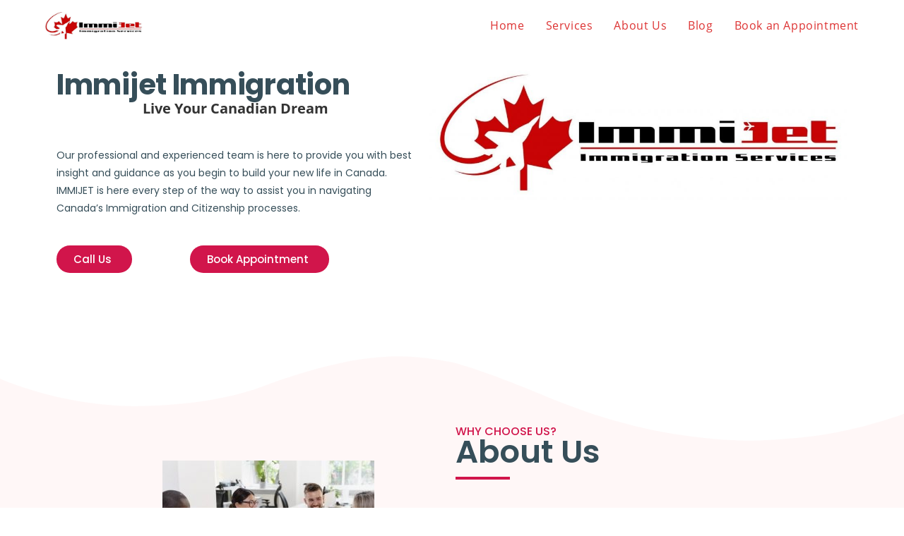

--- FILE ---
content_type: text/html; charset=UTF-8
request_url: https://immijetvisa.com/
body_size: 39601
content:
<!DOCTYPE html>
<html class="html" lang="en-US">
<head>
	<meta charset="UTF-8">
	<link rel="profile" href="https://gmpg.org/xfn/11">

	<meta name='robots' content='index, follow, max-image-preview:large, max-snippet:-1, max-video-preview:-1' />
<meta name="viewport" content="width=device-width, initial-scale=1">
	<!-- This site is optimized with the Yoast SEO Premium plugin v17.8 (Yoast SEO v17.8) - https://yoast.com/wordpress/plugins/seo/ -->
	<title>Home - immijetvisa.com</title>
	<meta name="description" content="Immijet Immigration Services for all kind of Immigration Services in Canada. Most trusted in Ottawa, Winnipeg, Edmonton and Calgary." />
	<link rel="canonical" href="https://immijetvisa.com/" />
	<meta property="og:locale" content="en_US" />
	<meta property="og:type" content="website" />
	<meta property="og:title" content="Home" />
	<meta property="og:description" content="Immijet Immigration Services for all kind of Immigration Services in Canada. Most trusted in Ottawa, Winnipeg, Edmonton and Calgary." />
	<meta property="og:url" content="https://immijetvisa.com/" />
	<meta property="og:site_name" content="immijetvisa.com" />
	<meta property="article:modified_time" content="2025-08-26T02:04:40+00:00" />
	<meta property="og:image" content="https://immijetvisa.com/wp-content/uploads/2021/10/immijet-1-scaled-e1636002403657-1024x318.jpg" />
	<meta name="twitter:card" content="summary_large_image" />
	<meta name="twitter:label1" content="Est. reading time" />
	<meta name="twitter:data1" content="8 minutes" />
	<script type="application/ld+json" class="yoast-schema-graph">{"@context":"https://schema.org","@graph":[{"@type":"WebSite","@id":"https://immijetvisa.com/#website","url":"https://immijetvisa.com/","name":"immijetvisa.com","description":"Immijet Immigration Services","potentialAction":[{"@type":"SearchAction","target":{"@type":"EntryPoint","urlTemplate":"https://immijetvisa.com/?s={search_term_string}"},"query-input":"required name=search_term_string"}],"inLanguage":"en-US"},{"@type":"ImageObject","@id":"https://immijetvisa.com/#primaryimage","inLanguage":"en-US","url":"https://immijetvisa.com/wp-content/uploads/2021/10/immijet-1-scaled-e1636002403657.jpg","contentUrl":"https://immijetvisa.com/wp-content/uploads/2021/10/immijet-1-scaled-e1636002403657.jpg","width":1467,"height":456},{"@type":"WebPage","@id":"https://immijetvisa.com/#webpage","url":"https://immijetvisa.com/","name":"Home - immijetvisa.com","isPartOf":{"@id":"https://immijetvisa.com/#website"},"primaryImageOfPage":{"@id":"https://immijetvisa.com/#primaryimage"},"datePublished":"2021-10-29T03:15:39+00:00","dateModified":"2025-08-26T02:04:40+00:00","description":"Immijet Immigration Services for all kind of Immigration Services in Canada. Most trusted in Ottawa, Winnipeg, Edmonton and Calgary.","breadcrumb":{"@id":"https://immijetvisa.com/#breadcrumb"},"inLanguage":"en-US","potentialAction":[{"@type":"ReadAction","target":["https://immijetvisa.com/"]}]},{"@type":"BreadcrumbList","@id":"https://immijetvisa.com/#breadcrumb","itemListElement":[{"@type":"ListItem","position":1,"name":"Home"}]}]}</script>
	<!-- / Yoast SEO Premium plugin. -->


<link rel="alternate" type="application/rss+xml" title="immijetvisa.com &raquo; Feed" href="https://immijetvisa.com/feed/" />
<link rel="alternate" type="application/rss+xml" title="immijetvisa.com &raquo; Comments Feed" href="https://immijetvisa.com/comments/feed/" />
<style type="text/css" media="all">@font-face{font-family:'Odor Mean Chey';font-display:block;font-style:normal;font-weight:400;font-display:swap;src:url(https://fonts.gstatic.com/s/odormeanchey/v30/raxkHiKDttkTe1aOGcJMR1A_4lrU0Tu2KrfuYFE.woff2) format('woff2');unicode-range:U+1780-17FF,U+19E0-19FF,U+200C-200D,U+25CC}@font-face{font-family:'Odor Mean Chey';font-display:block;font-style:normal;font-weight:400;font-display:swap;src:url(https://fonts.gstatic.com/s/odormeanchey/v30/raxkHiKDttkTe1aOGcJMR1A_4lrf0Tu2Krfu.woff2) format('woff2');unicode-range:U+0000-00FF,U+0131,U+0152-0153,U+02BB-02BC,U+02C6,U+02DA,U+02DC,U+0304,U+0308,U+0329,U+2000-206F,U+20AC,U+2122,U+2191,U+2193,U+2212,U+2215,U+FEFF,U+FFFD}@font-face{font-family:'Poppins';font-style:italic;font-weight:100;font-display:swap;src:url(https://fonts.gstatic.com/s/poppins/v23/pxiAyp8kv8JHgFVrJJLmE0tDMPKhSkFEkm8.woff2) format('woff2');unicode-range:U+0900-097F,U+1CD0-1CF9,U+200C-200D,U+20A8,U+20B9,U+20F0,U+25CC,U+A830-A839,U+A8E0-A8FF,U+11B00-11B09}@font-face{font-family:'Poppins';font-style:italic;font-weight:100;font-display:swap;src:url(https://fonts.gstatic.com/s/poppins/v23/pxiAyp8kv8JHgFVrJJLmE0tMMPKhSkFEkm8.woff2) format('woff2');unicode-range:U+0100-02BA,U+02BD-02C5,U+02C7-02CC,U+02CE-02D7,U+02DD-02FF,U+0304,U+0308,U+0329,U+1D00-1DBF,U+1E00-1E9F,U+1EF2-1EFF,U+2020,U+20A0-20AB,U+20AD-20C0,U+2113,U+2C60-2C7F,U+A720-A7FF}@font-face{font-family:'Poppins';font-style:italic;font-weight:100;font-display:swap;src:url(https://fonts.gstatic.com/s/poppins/v23/pxiAyp8kv8JHgFVrJJLmE0tCMPKhSkFE.woff2) format('woff2');unicode-range:U+0000-00FF,U+0131,U+0152-0153,U+02BB-02BC,U+02C6,U+02DA,U+02DC,U+0304,U+0308,U+0329,U+2000-206F,U+20AC,U+2122,U+2191,U+2193,U+2212,U+2215,U+FEFF,U+FFFD}@font-face{font-family:'Poppins';font-style:italic;font-weight:200;font-display:swap;src:url(https://fonts.gstatic.com/s/poppins/v23/pxiDyp8kv8JHgFVrJJLmv1pVFteOYktMqlap.woff2) format('woff2');unicode-range:U+0900-097F,U+1CD0-1CF9,U+200C-200D,U+20A8,U+20B9,U+20F0,U+25CC,U+A830-A839,U+A8E0-A8FF,U+11B00-11B09}@font-face{font-family:'Poppins';font-style:italic;font-weight:200;font-display:swap;src:url(https://fonts.gstatic.com/s/poppins/v23/pxiDyp8kv8JHgFVrJJLmv1pVGdeOYktMqlap.woff2) format('woff2');unicode-range:U+0100-02BA,U+02BD-02C5,U+02C7-02CC,U+02CE-02D7,U+02DD-02FF,U+0304,U+0308,U+0329,U+1D00-1DBF,U+1E00-1E9F,U+1EF2-1EFF,U+2020,U+20A0-20AB,U+20AD-20C0,U+2113,U+2C60-2C7F,U+A720-A7FF}@font-face{font-family:'Poppins';font-style:italic;font-weight:200;font-display:swap;src:url(https://fonts.gstatic.com/s/poppins/v23/pxiDyp8kv8JHgFVrJJLmv1pVF9eOYktMqg.woff2) format('woff2');unicode-range:U+0000-00FF,U+0131,U+0152-0153,U+02BB-02BC,U+02C6,U+02DA,U+02DC,U+0304,U+0308,U+0329,U+2000-206F,U+20AC,U+2122,U+2191,U+2193,U+2212,U+2215,U+FEFF,U+FFFD}@font-face{font-family:'Poppins';font-style:italic;font-weight:300;font-display:swap;src:url(https://fonts.gstatic.com/s/poppins/v23/pxiDyp8kv8JHgFVrJJLm21lVFteOYktMqlap.woff2) format('woff2');unicode-range:U+0900-097F,U+1CD0-1CF9,U+200C-200D,U+20A8,U+20B9,U+20F0,U+25CC,U+A830-A839,U+A8E0-A8FF,U+11B00-11B09}@font-face{font-family:'Poppins';font-style:italic;font-weight:300;font-display:swap;src:url(https://fonts.gstatic.com/s/poppins/v23/pxiDyp8kv8JHgFVrJJLm21lVGdeOYktMqlap.woff2) format('woff2');unicode-range:U+0100-02BA,U+02BD-02C5,U+02C7-02CC,U+02CE-02D7,U+02DD-02FF,U+0304,U+0308,U+0329,U+1D00-1DBF,U+1E00-1E9F,U+1EF2-1EFF,U+2020,U+20A0-20AB,U+20AD-20C0,U+2113,U+2C60-2C7F,U+A720-A7FF}@font-face{font-family:'Poppins';font-style:italic;font-weight:300;font-display:swap;src:url(https://fonts.gstatic.com/s/poppins/v23/pxiDyp8kv8JHgFVrJJLm21lVF9eOYktMqg.woff2) format('woff2');unicode-range:U+0000-00FF,U+0131,U+0152-0153,U+02BB-02BC,U+02C6,U+02DA,U+02DC,U+0304,U+0308,U+0329,U+2000-206F,U+20AC,U+2122,U+2191,U+2193,U+2212,U+2215,U+FEFF,U+FFFD}@font-face{font-family:'Poppins';font-style:italic;font-weight:400;font-display:swap;src:url(https://fonts.gstatic.com/s/poppins/v23/pxiGyp8kv8JHgFVrJJLucXtAOvWDSHFF.woff2) format('woff2');unicode-range:U+0900-097F,U+1CD0-1CF9,U+200C-200D,U+20A8,U+20B9,U+20F0,U+25CC,U+A830-A839,U+A8E0-A8FF,U+11B00-11B09}@font-face{font-family:'Poppins';font-style:italic;font-weight:400;font-display:swap;src:url(https://fonts.gstatic.com/s/poppins/v23/pxiGyp8kv8JHgFVrJJLufntAOvWDSHFF.woff2) format('woff2');unicode-range:U+0100-02BA,U+02BD-02C5,U+02C7-02CC,U+02CE-02D7,U+02DD-02FF,U+0304,U+0308,U+0329,U+1D00-1DBF,U+1E00-1E9F,U+1EF2-1EFF,U+2020,U+20A0-20AB,U+20AD-20C0,U+2113,U+2C60-2C7F,U+A720-A7FF}@font-face{font-family:'Poppins';font-style:italic;font-weight:400;font-display:swap;src:url(https://fonts.gstatic.com/s/poppins/v23/pxiGyp8kv8JHgFVrJJLucHtAOvWDSA.woff2) format('woff2');unicode-range:U+0000-00FF,U+0131,U+0152-0153,U+02BB-02BC,U+02C6,U+02DA,U+02DC,U+0304,U+0308,U+0329,U+2000-206F,U+20AC,U+2122,U+2191,U+2193,U+2212,U+2215,U+FEFF,U+FFFD}@font-face{font-family:'Poppins';font-style:italic;font-weight:500;font-display:swap;src:url(https://fonts.gstatic.com/s/poppins/v23/pxiDyp8kv8JHgFVrJJLmg1hVFteOYktMqlap.woff2) format('woff2');unicode-range:U+0900-097F,U+1CD0-1CF9,U+200C-200D,U+20A8,U+20B9,U+20F0,U+25CC,U+A830-A839,U+A8E0-A8FF,U+11B00-11B09}@font-face{font-family:'Poppins';font-style:italic;font-weight:500;font-display:swap;src:url(https://fonts.gstatic.com/s/poppins/v23/pxiDyp8kv8JHgFVrJJLmg1hVGdeOYktMqlap.woff2) format('woff2');unicode-range:U+0100-02BA,U+02BD-02C5,U+02C7-02CC,U+02CE-02D7,U+02DD-02FF,U+0304,U+0308,U+0329,U+1D00-1DBF,U+1E00-1E9F,U+1EF2-1EFF,U+2020,U+20A0-20AB,U+20AD-20C0,U+2113,U+2C60-2C7F,U+A720-A7FF}@font-face{font-family:'Poppins';font-style:italic;font-weight:500;font-display:swap;src:url(https://fonts.gstatic.com/s/poppins/v23/pxiDyp8kv8JHgFVrJJLmg1hVF9eOYktMqg.woff2) format('woff2');unicode-range:U+0000-00FF,U+0131,U+0152-0153,U+02BB-02BC,U+02C6,U+02DA,U+02DC,U+0304,U+0308,U+0329,U+2000-206F,U+20AC,U+2122,U+2191,U+2193,U+2212,U+2215,U+FEFF,U+FFFD}@font-face{font-family:'Poppins';font-style:italic;font-weight:600;font-display:swap;src:url(https://fonts.gstatic.com/s/poppins/v23/pxiDyp8kv8JHgFVrJJLmr19VFteOYktMqlap.woff2) format('woff2');unicode-range:U+0900-097F,U+1CD0-1CF9,U+200C-200D,U+20A8,U+20B9,U+20F0,U+25CC,U+A830-A839,U+A8E0-A8FF,U+11B00-11B09}@font-face{font-family:'Poppins';font-style:italic;font-weight:600;font-display:swap;src:url(https://fonts.gstatic.com/s/poppins/v23/pxiDyp8kv8JHgFVrJJLmr19VGdeOYktMqlap.woff2) format('woff2');unicode-range:U+0100-02BA,U+02BD-02C5,U+02C7-02CC,U+02CE-02D7,U+02DD-02FF,U+0304,U+0308,U+0329,U+1D00-1DBF,U+1E00-1E9F,U+1EF2-1EFF,U+2020,U+20A0-20AB,U+20AD-20C0,U+2113,U+2C60-2C7F,U+A720-A7FF}@font-face{font-family:'Poppins';font-style:italic;font-weight:600;font-display:swap;src:url(https://fonts.gstatic.com/s/poppins/v23/pxiDyp8kv8JHgFVrJJLmr19VF9eOYktMqg.woff2) format('woff2');unicode-range:U+0000-00FF,U+0131,U+0152-0153,U+02BB-02BC,U+02C6,U+02DA,U+02DC,U+0304,U+0308,U+0329,U+2000-206F,U+20AC,U+2122,U+2191,U+2193,U+2212,U+2215,U+FEFF,U+FFFD}@font-face{font-family:'Poppins';font-style:italic;font-weight:700;font-display:swap;src:url(https://fonts.gstatic.com/s/poppins/v23/pxiDyp8kv8JHgFVrJJLmy15VFteOYktMqlap.woff2) format('woff2');unicode-range:U+0900-097F,U+1CD0-1CF9,U+200C-200D,U+20A8,U+20B9,U+20F0,U+25CC,U+A830-A839,U+A8E0-A8FF,U+11B00-11B09}@font-face{font-family:'Poppins';font-style:italic;font-weight:700;font-display:swap;src:url(https://fonts.gstatic.com/s/poppins/v23/pxiDyp8kv8JHgFVrJJLmy15VGdeOYktMqlap.woff2) format('woff2');unicode-range:U+0100-02BA,U+02BD-02C5,U+02C7-02CC,U+02CE-02D7,U+02DD-02FF,U+0304,U+0308,U+0329,U+1D00-1DBF,U+1E00-1E9F,U+1EF2-1EFF,U+2020,U+20A0-20AB,U+20AD-20C0,U+2113,U+2C60-2C7F,U+A720-A7FF}@font-face{font-family:'Poppins';font-style:italic;font-weight:700;font-display:swap;src:url(https://fonts.gstatic.com/s/poppins/v23/pxiDyp8kv8JHgFVrJJLmy15VF9eOYktMqg.woff2) format('woff2');unicode-range:U+0000-00FF,U+0131,U+0152-0153,U+02BB-02BC,U+02C6,U+02DA,U+02DC,U+0304,U+0308,U+0329,U+2000-206F,U+20AC,U+2122,U+2191,U+2193,U+2212,U+2215,U+FEFF,U+FFFD}@font-face{font-family:'Poppins';font-style:italic;font-weight:800;font-display:swap;src:url(https://fonts.gstatic.com/s/poppins/v23/pxiDyp8kv8JHgFVrJJLm111VFteOYktMqlap.woff2) format('woff2');unicode-range:U+0900-097F,U+1CD0-1CF9,U+200C-200D,U+20A8,U+20B9,U+20F0,U+25CC,U+A830-A839,U+A8E0-A8FF,U+11B00-11B09}@font-face{font-family:'Poppins';font-style:italic;font-weight:800;font-display:swap;src:url(https://fonts.gstatic.com/s/poppins/v23/pxiDyp8kv8JHgFVrJJLm111VGdeOYktMqlap.woff2) format('woff2');unicode-range:U+0100-02BA,U+02BD-02C5,U+02C7-02CC,U+02CE-02D7,U+02DD-02FF,U+0304,U+0308,U+0329,U+1D00-1DBF,U+1E00-1E9F,U+1EF2-1EFF,U+2020,U+20A0-20AB,U+20AD-20C0,U+2113,U+2C60-2C7F,U+A720-A7FF}@font-face{font-family:'Poppins';font-style:italic;font-weight:800;font-display:swap;src:url(https://fonts.gstatic.com/s/poppins/v23/pxiDyp8kv8JHgFVrJJLm111VF9eOYktMqg.woff2) format('woff2');unicode-range:U+0000-00FF,U+0131,U+0152-0153,U+02BB-02BC,U+02C6,U+02DA,U+02DC,U+0304,U+0308,U+0329,U+2000-206F,U+20AC,U+2122,U+2191,U+2193,U+2212,U+2215,U+FEFF,U+FFFD}@font-face{font-family:'Poppins';font-style:italic;font-weight:900;font-display:swap;src:url(https://fonts.gstatic.com/s/poppins/v23/pxiDyp8kv8JHgFVrJJLm81xVFteOYktMqlap.woff2) format('woff2');unicode-range:U+0900-097F,U+1CD0-1CF9,U+200C-200D,U+20A8,U+20B9,U+20F0,U+25CC,U+A830-A839,U+A8E0-A8FF,U+11B00-11B09}@font-face{font-family:'Poppins';font-style:italic;font-weight:900;font-display:swap;src:url(https://fonts.gstatic.com/s/poppins/v23/pxiDyp8kv8JHgFVrJJLm81xVGdeOYktMqlap.woff2) format('woff2');unicode-range:U+0100-02BA,U+02BD-02C5,U+02C7-02CC,U+02CE-02D7,U+02DD-02FF,U+0304,U+0308,U+0329,U+1D00-1DBF,U+1E00-1E9F,U+1EF2-1EFF,U+2020,U+20A0-20AB,U+20AD-20C0,U+2113,U+2C60-2C7F,U+A720-A7FF}@font-face{font-family:'Poppins';font-style:italic;font-weight:900;font-display:swap;src:url(https://fonts.gstatic.com/s/poppins/v23/pxiDyp8kv8JHgFVrJJLm81xVF9eOYktMqg.woff2) format('woff2');unicode-range:U+0000-00FF,U+0131,U+0152-0153,U+02BB-02BC,U+02C6,U+02DA,U+02DC,U+0304,U+0308,U+0329,U+2000-206F,U+20AC,U+2122,U+2191,U+2193,U+2212,U+2215,U+FEFF,U+FFFD}@font-face{font-family:'Poppins';font-display:block;font-style:normal;font-weight:100;font-display:swap;src:url(https://fonts.gstatic.com/s/poppins/v23/pxiGyp8kv8JHgFVrLPTucXtAOvWDSHFF.woff2) format('woff2');unicode-range:U+0900-097F,U+1CD0-1CF9,U+200C-200D,U+20A8,U+20B9,U+20F0,U+25CC,U+A830-A839,U+A8E0-A8FF,U+11B00-11B09}@font-face{font-family:'Poppins';font-display:block;font-style:normal;font-weight:100;font-display:swap;src:url(https://fonts.gstatic.com/s/poppins/v23/pxiGyp8kv8JHgFVrLPTufntAOvWDSHFF.woff2) format('woff2');unicode-range:U+0100-02BA,U+02BD-02C5,U+02C7-02CC,U+02CE-02D7,U+02DD-02FF,U+0304,U+0308,U+0329,U+1D00-1DBF,U+1E00-1E9F,U+1EF2-1EFF,U+2020,U+20A0-20AB,U+20AD-20C0,U+2113,U+2C60-2C7F,U+A720-A7FF}@font-face{font-family:'Poppins';font-display:block;font-style:normal;font-weight:100;font-display:swap;src:url(https://fonts.gstatic.com/s/poppins/v23/pxiGyp8kv8JHgFVrLPTucHtAOvWDSA.woff2) format('woff2');unicode-range:U+0000-00FF,U+0131,U+0152-0153,U+02BB-02BC,U+02C6,U+02DA,U+02DC,U+0304,U+0308,U+0329,U+2000-206F,U+20AC,U+2122,U+2191,U+2193,U+2212,U+2215,U+FEFF,U+FFFD}@font-face{font-family:'Poppins';font-display:block;font-style:normal;font-weight:200;font-display:swap;src:url(https://fonts.gstatic.com/s/poppins/v23/pxiByp8kv8JHgFVrLFj_Z11lFd2JQEl8qw.woff2) format('woff2');unicode-range:U+0900-097F,U+1CD0-1CF9,U+200C-200D,U+20A8,U+20B9,U+20F0,U+25CC,U+A830-A839,U+A8E0-A8FF,U+11B00-11B09}@font-face{font-family:'Poppins';font-display:block;font-style:normal;font-weight:200;font-display:swap;src:url(https://fonts.gstatic.com/s/poppins/v23/pxiByp8kv8JHgFVrLFj_Z1JlFd2JQEl8qw.woff2) format('woff2');unicode-range:U+0100-02BA,U+02BD-02C5,U+02C7-02CC,U+02CE-02D7,U+02DD-02FF,U+0304,U+0308,U+0329,U+1D00-1DBF,U+1E00-1E9F,U+1EF2-1EFF,U+2020,U+20A0-20AB,U+20AD-20C0,U+2113,U+2C60-2C7F,U+A720-A7FF}@font-face{font-family:'Poppins';font-display:block;font-style:normal;font-weight:200;font-display:swap;src:url(https://fonts.gstatic.com/s/poppins/v23/pxiByp8kv8JHgFVrLFj_Z1xlFd2JQEk.woff2) format('woff2');unicode-range:U+0000-00FF,U+0131,U+0152-0153,U+02BB-02BC,U+02C6,U+02DA,U+02DC,U+0304,U+0308,U+0329,U+2000-206F,U+20AC,U+2122,U+2191,U+2193,U+2212,U+2215,U+FEFF,U+FFFD}@font-face{font-family:'Poppins';font-display:block;font-style:normal;font-weight:300;font-display:swap;src:url(https://fonts.gstatic.com/s/poppins/v23/pxiByp8kv8JHgFVrLDz8Z11lFd2JQEl8qw.woff2) format('woff2');unicode-range:U+0900-097F,U+1CD0-1CF9,U+200C-200D,U+20A8,U+20B9,U+20F0,U+25CC,U+A830-A839,U+A8E0-A8FF,U+11B00-11B09}@font-face{font-family:'Poppins';font-display:block;font-style:normal;font-weight:300;font-display:swap;src:url(https://fonts.gstatic.com/s/poppins/v23/pxiByp8kv8JHgFVrLDz8Z1JlFd2JQEl8qw.woff2) format('woff2');unicode-range:U+0100-02BA,U+02BD-02C5,U+02C7-02CC,U+02CE-02D7,U+02DD-02FF,U+0304,U+0308,U+0329,U+1D00-1DBF,U+1E00-1E9F,U+1EF2-1EFF,U+2020,U+20A0-20AB,U+20AD-20C0,U+2113,U+2C60-2C7F,U+A720-A7FF}@font-face{font-family:'Poppins';font-display:block;font-style:normal;font-weight:300;font-display:swap;src:url(https://fonts.gstatic.com/s/poppins/v23/pxiByp8kv8JHgFVrLDz8Z1xlFd2JQEk.woff2) format('woff2');unicode-range:U+0000-00FF,U+0131,U+0152-0153,U+02BB-02BC,U+02C6,U+02DA,U+02DC,U+0304,U+0308,U+0329,U+2000-206F,U+20AC,U+2122,U+2191,U+2193,U+2212,U+2215,U+FEFF,U+FFFD}@font-face{font-family:'Poppins';font-display:block;font-style:normal;font-weight:400;font-display:swap;src:url(https://fonts.gstatic.com/s/poppins/v23/pxiEyp8kv8JHgFVrJJbecnFHGPezSQ.woff2) format('woff2');unicode-range:U+0900-097F,U+1CD0-1CF9,U+200C-200D,U+20A8,U+20B9,U+20F0,U+25CC,U+A830-A839,U+A8E0-A8FF,U+11B00-11B09}@font-face{font-family:'Poppins';font-display:block;font-style:normal;font-weight:400;font-display:swap;src:url(https://fonts.gstatic.com/s/poppins/v23/pxiEyp8kv8JHgFVrJJnecnFHGPezSQ.woff2) format('woff2');unicode-range:U+0100-02BA,U+02BD-02C5,U+02C7-02CC,U+02CE-02D7,U+02DD-02FF,U+0304,U+0308,U+0329,U+1D00-1DBF,U+1E00-1E9F,U+1EF2-1EFF,U+2020,U+20A0-20AB,U+20AD-20C0,U+2113,U+2C60-2C7F,U+A720-A7FF}@font-face{font-family:'Poppins';font-display:block;font-style:normal;font-weight:400;font-display:swap;src:url(https://fonts.gstatic.com/s/poppins/v23/pxiEyp8kv8JHgFVrJJfecnFHGPc.woff2) format('woff2');unicode-range:U+0000-00FF,U+0131,U+0152-0153,U+02BB-02BC,U+02C6,U+02DA,U+02DC,U+0304,U+0308,U+0329,U+2000-206F,U+20AC,U+2122,U+2191,U+2193,U+2212,U+2215,U+FEFF,U+FFFD}@font-face{font-family:'Poppins';font-display:block;font-style:normal;font-weight:500;font-display:swap;src:url(https://fonts.gstatic.com/s/poppins/v23/pxiByp8kv8JHgFVrLGT9Z11lFd2JQEl8qw.woff2) format('woff2');unicode-range:U+0900-097F,U+1CD0-1CF9,U+200C-200D,U+20A8,U+20B9,U+20F0,U+25CC,U+A830-A839,U+A8E0-A8FF,U+11B00-11B09}@font-face{font-family:'Poppins';font-display:block;font-style:normal;font-weight:500;font-display:swap;src:url(https://fonts.gstatic.com/s/poppins/v23/pxiByp8kv8JHgFVrLGT9Z1JlFd2JQEl8qw.woff2) format('woff2');unicode-range:U+0100-02BA,U+02BD-02C5,U+02C7-02CC,U+02CE-02D7,U+02DD-02FF,U+0304,U+0308,U+0329,U+1D00-1DBF,U+1E00-1E9F,U+1EF2-1EFF,U+2020,U+20A0-20AB,U+20AD-20C0,U+2113,U+2C60-2C7F,U+A720-A7FF}@font-face{font-family:'Poppins';font-display:block;font-style:normal;font-weight:500;font-display:swap;src:url(https://fonts.gstatic.com/s/poppins/v23/pxiByp8kv8JHgFVrLGT9Z1xlFd2JQEk.woff2) format('woff2');unicode-range:U+0000-00FF,U+0131,U+0152-0153,U+02BB-02BC,U+02C6,U+02DA,U+02DC,U+0304,U+0308,U+0329,U+2000-206F,U+20AC,U+2122,U+2191,U+2193,U+2212,U+2215,U+FEFF,U+FFFD}@font-face{font-family:'Poppins';font-display:block;font-style:normal;font-weight:600;font-display:swap;src:url(https://fonts.gstatic.com/s/poppins/v23/pxiByp8kv8JHgFVrLEj6Z11lFd2JQEl8qw.woff2) format('woff2');unicode-range:U+0900-097F,U+1CD0-1CF9,U+200C-200D,U+20A8,U+20B9,U+20F0,U+25CC,U+A830-A839,U+A8E0-A8FF,U+11B00-11B09}@font-face{font-family:'Poppins';font-display:block;font-style:normal;font-weight:600;font-display:swap;src:url(https://fonts.gstatic.com/s/poppins/v23/pxiByp8kv8JHgFVrLEj6Z1JlFd2JQEl8qw.woff2) format('woff2');unicode-range:U+0100-02BA,U+02BD-02C5,U+02C7-02CC,U+02CE-02D7,U+02DD-02FF,U+0304,U+0308,U+0329,U+1D00-1DBF,U+1E00-1E9F,U+1EF2-1EFF,U+2020,U+20A0-20AB,U+20AD-20C0,U+2113,U+2C60-2C7F,U+A720-A7FF}@font-face{font-family:'Poppins';font-display:block;font-style:normal;font-weight:600;font-display:swap;src:url(https://fonts.gstatic.com/s/poppins/v23/pxiByp8kv8JHgFVrLEj6Z1xlFd2JQEk.woff2) format('woff2');unicode-range:U+0000-00FF,U+0131,U+0152-0153,U+02BB-02BC,U+02C6,U+02DA,U+02DC,U+0304,U+0308,U+0329,U+2000-206F,U+20AC,U+2122,U+2191,U+2193,U+2212,U+2215,U+FEFF,U+FFFD}@font-face{font-family:'Poppins';font-display:block;font-style:normal;font-weight:700;font-display:swap;src:url(https://fonts.gstatic.com/s/poppins/v23/pxiByp8kv8JHgFVrLCz7Z11lFd2JQEl8qw.woff2) format('woff2');unicode-range:U+0900-097F,U+1CD0-1CF9,U+200C-200D,U+20A8,U+20B9,U+20F0,U+25CC,U+A830-A839,U+A8E0-A8FF,U+11B00-11B09}@font-face{font-family:'Poppins';font-display:block;font-style:normal;font-weight:700;font-display:swap;src:url(https://fonts.gstatic.com/s/poppins/v23/pxiByp8kv8JHgFVrLCz7Z1JlFd2JQEl8qw.woff2) format('woff2');unicode-range:U+0100-02BA,U+02BD-02C5,U+02C7-02CC,U+02CE-02D7,U+02DD-02FF,U+0304,U+0308,U+0329,U+1D00-1DBF,U+1E00-1E9F,U+1EF2-1EFF,U+2020,U+20A0-20AB,U+20AD-20C0,U+2113,U+2C60-2C7F,U+A720-A7FF}@font-face{font-family:'Poppins';font-display:block;font-style:normal;font-weight:700;font-display:swap;src:url(https://fonts.gstatic.com/s/poppins/v23/pxiByp8kv8JHgFVrLCz7Z1xlFd2JQEk.woff2) format('woff2');unicode-range:U+0000-00FF,U+0131,U+0152-0153,U+02BB-02BC,U+02C6,U+02DA,U+02DC,U+0304,U+0308,U+0329,U+2000-206F,U+20AC,U+2122,U+2191,U+2193,U+2212,U+2215,U+FEFF,U+FFFD}@font-face{font-family:'Poppins';font-display:block;font-style:normal;font-weight:800;font-display:swap;src:url(https://fonts.gstatic.com/s/poppins/v23/pxiByp8kv8JHgFVrLDD4Z11lFd2JQEl8qw.woff2) format('woff2');unicode-range:U+0900-097F,U+1CD0-1CF9,U+200C-200D,U+20A8,U+20B9,U+20F0,U+25CC,U+A830-A839,U+A8E0-A8FF,U+11B00-11B09}@font-face{font-family:'Poppins';font-display:block;font-style:normal;font-weight:800;font-display:swap;src:url(https://fonts.gstatic.com/s/poppins/v23/pxiByp8kv8JHgFVrLDD4Z1JlFd2JQEl8qw.woff2) format('woff2');unicode-range:U+0100-02BA,U+02BD-02C5,U+02C7-02CC,U+02CE-02D7,U+02DD-02FF,U+0304,U+0308,U+0329,U+1D00-1DBF,U+1E00-1E9F,U+1EF2-1EFF,U+2020,U+20A0-20AB,U+20AD-20C0,U+2113,U+2C60-2C7F,U+A720-A7FF}@font-face{font-family:'Poppins';font-display:block;font-style:normal;font-weight:800;font-display:swap;src:url(https://fonts.gstatic.com/s/poppins/v23/pxiByp8kv8JHgFVrLDD4Z1xlFd2JQEk.woff2) format('woff2');unicode-range:U+0000-00FF,U+0131,U+0152-0153,U+02BB-02BC,U+02C6,U+02DA,U+02DC,U+0304,U+0308,U+0329,U+2000-206F,U+20AC,U+2122,U+2191,U+2193,U+2212,U+2215,U+FEFF,U+FFFD}@font-face{font-family:'Poppins';font-display:block;font-style:normal;font-weight:900;font-display:swap;src:url(https://fonts.gstatic.com/s/poppins/v23/pxiByp8kv8JHgFVrLBT5Z11lFd2JQEl8qw.woff2) format('woff2');unicode-range:U+0900-097F,U+1CD0-1CF9,U+200C-200D,U+20A8,U+20B9,U+20F0,U+25CC,U+A830-A839,U+A8E0-A8FF,U+11B00-11B09}@font-face{font-family:'Poppins';font-display:block;font-style:normal;font-weight:900;font-display:swap;src:url(https://fonts.gstatic.com/s/poppins/v23/pxiByp8kv8JHgFVrLBT5Z1JlFd2JQEl8qw.woff2) format('woff2');unicode-range:U+0100-02BA,U+02BD-02C5,U+02C7-02CC,U+02CE-02D7,U+02DD-02FF,U+0304,U+0308,U+0329,U+1D00-1DBF,U+1E00-1E9F,U+1EF2-1EFF,U+2020,U+20A0-20AB,U+20AD-20C0,U+2113,U+2C60-2C7F,U+A720-A7FF}@font-face{font-family:'Poppins';font-display:block;font-style:normal;font-weight:900;font-display:swap;src:url(https://fonts.gstatic.com/s/poppins/v23/pxiByp8kv8JHgFVrLBT5Z1xlFd2JQEk.woff2) format('woff2');unicode-range:U+0000-00FF,U+0131,U+0152-0153,U+02BB-02BC,U+02C6,U+02DA,U+02DC,U+0304,U+0308,U+0329,U+2000-206F,U+20AC,U+2122,U+2191,U+2193,U+2212,U+2215,U+FEFF,U+FFFD}@font-face{font-family:'Ruluko';font-display:block;font-style:normal;font-weight:400;font-display:swap;src:url(https://fonts.gstatic.com/s/ruluko/v21/xMQVuFNZVaODtm0ZAq-yC3zAmR-b.woff2) format('woff2');unicode-range:U+0100-02BA,U+02BD-02C5,U+02C7-02CC,U+02CE-02D7,U+02DD-02FF,U+0304,U+0308,U+0329,U+1D00-1DBF,U+1E00-1E9F,U+1EF2-1EFF,U+2020,U+20A0-20AB,U+20AD-20C0,U+2113,U+2C60-2C7F,U+A720-A7FF}@font-face{font-family:'Ruluko';font-display:block;font-style:normal;font-weight:400;font-display:swap;src:url(https://fonts.gstatic.com/s/ruluko/v21/xMQVuFNZVaODtm0ZDK-yC3zAmQ.woff2) format('woff2');unicode-range:U+0000-00FF,U+0131,U+0152-0153,U+02BB-02BC,U+02C6,U+02DA,U+02DC,U+0304,U+0308,U+0329,U+2000-206F,U+20AC,U+2122,U+2191,U+2193,U+2212,U+2215,U+FEFF,U+FFFD}</style>
<style id='wp-block-library-theme-inline-css'>
.wp-block-audio figcaption{color:#555;font-size:13px;text-align:center}.is-dark-theme .wp-block-audio figcaption{color:hsla(0,0%,100%,.65)}.wp-block-audio{margin:0 0 1em}.wp-block-code{border:1px solid #ccc;border-radius:4px;font-family:Menlo,Consolas,monaco,monospace;padding:.8em 1em}.wp-block-embed figcaption{color:#555;font-size:13px;text-align:center}.is-dark-theme .wp-block-embed figcaption{color:hsla(0,0%,100%,.65)}.wp-block-embed{margin:0 0 1em}.blocks-gallery-caption{color:#555;font-size:13px;text-align:center}.is-dark-theme .blocks-gallery-caption{color:hsla(0,0%,100%,.65)}.wp-block-image figcaption{color:#555;font-size:13px;text-align:center}.is-dark-theme .wp-block-image figcaption{color:hsla(0,0%,100%,.65)}.wp-block-image{margin:0 0 1em}.wp-block-pullquote{border-bottom:4px solid;border-top:4px solid;color:currentColor;margin-bottom:1.75em}.wp-block-pullquote cite,.wp-block-pullquote footer,.wp-block-pullquote__citation{color:currentColor;font-size:.8125em;font-style:normal;text-transform:uppercase}.wp-block-quote{border-left:.25em solid;margin:0 0 1.75em;padding-left:1em}.wp-block-quote cite,.wp-block-quote footer{color:currentColor;font-size:.8125em;font-style:normal;position:relative}.wp-block-quote.has-text-align-right{border-left:none;border-right:.25em solid;padding-left:0;padding-right:1em}.wp-block-quote.has-text-align-center{border:none;padding-left:0}.wp-block-quote.is-large,.wp-block-quote.is-style-large,.wp-block-quote.is-style-plain{border:none}.wp-block-search .wp-block-search__label{font-weight:700}.wp-block-search__button{border:1px solid #ccc;padding:.375em .625em}:where(.wp-block-group.has-background){padding:1.25em 2.375em}.wp-block-separator.has-css-opacity{opacity:.4}.wp-block-separator{border:none;border-bottom:2px solid;margin-left:auto;margin-right:auto}.wp-block-separator.has-alpha-channel-opacity{opacity:1}.wp-block-separator:not(.is-style-wide):not(.is-style-dots){width:100px}.wp-block-separator.has-background:not(.is-style-dots){border-bottom:none;height:1px}.wp-block-separator.has-background:not(.is-style-wide):not(.is-style-dots){height:2px}.wp-block-table{margin:0 0 1em}.wp-block-table td,.wp-block-table th{word-break:normal}.wp-block-table figcaption{color:#555;font-size:13px;text-align:center}.is-dark-theme .wp-block-table figcaption{color:hsla(0,0%,100%,.65)}.wp-block-video figcaption{color:#555;font-size:13px;text-align:center}.is-dark-theme .wp-block-video figcaption{color:hsla(0,0%,100%,.65)}.wp-block-video{margin:0 0 1em}.wp-block-template-part.has-background{margin-bottom:0;margin-top:0;padding:1.25em 2.375em}
</style>
<style id='global-styles-inline-css'>
body{--wp--preset--color--black: #000000;--wp--preset--color--cyan-bluish-gray: #abb8c3;--wp--preset--color--white: #ffffff;--wp--preset--color--pale-pink: #f78da7;--wp--preset--color--vivid-red: #cf2e2e;--wp--preset--color--luminous-vivid-orange: #ff6900;--wp--preset--color--luminous-vivid-amber: #fcb900;--wp--preset--color--light-green-cyan: #7bdcb5;--wp--preset--color--vivid-green-cyan: #00d084;--wp--preset--color--pale-cyan-blue: #8ed1fc;--wp--preset--color--vivid-cyan-blue: #0693e3;--wp--preset--color--vivid-purple: #9b51e0;--wp--preset--gradient--vivid-cyan-blue-to-vivid-purple: linear-gradient(135deg,rgba(6,147,227,1) 0%,rgb(155,81,224) 100%);--wp--preset--gradient--light-green-cyan-to-vivid-green-cyan: linear-gradient(135deg,rgb(122,220,180) 0%,rgb(0,208,130) 100%);--wp--preset--gradient--luminous-vivid-amber-to-luminous-vivid-orange: linear-gradient(135deg,rgba(252,185,0,1) 0%,rgba(255,105,0,1) 100%);--wp--preset--gradient--luminous-vivid-orange-to-vivid-red: linear-gradient(135deg,rgba(255,105,0,1) 0%,rgb(207,46,46) 100%);--wp--preset--gradient--very-light-gray-to-cyan-bluish-gray: linear-gradient(135deg,rgb(238,238,238) 0%,rgb(169,184,195) 100%);--wp--preset--gradient--cool-to-warm-spectrum: linear-gradient(135deg,rgb(74,234,220) 0%,rgb(151,120,209) 20%,rgb(207,42,186) 40%,rgb(238,44,130) 60%,rgb(251,105,98) 80%,rgb(254,248,76) 100%);--wp--preset--gradient--blush-light-purple: linear-gradient(135deg,rgb(255,206,236) 0%,rgb(152,150,240) 100%);--wp--preset--gradient--blush-bordeaux: linear-gradient(135deg,rgb(254,205,165) 0%,rgb(254,45,45) 50%,rgb(107,0,62) 100%);--wp--preset--gradient--luminous-dusk: linear-gradient(135deg,rgb(255,203,112) 0%,rgb(199,81,192) 50%,rgb(65,88,208) 100%);--wp--preset--gradient--pale-ocean: linear-gradient(135deg,rgb(255,245,203) 0%,rgb(182,227,212) 50%,rgb(51,167,181) 100%);--wp--preset--gradient--electric-grass: linear-gradient(135deg,rgb(202,248,128) 0%,rgb(113,206,126) 100%);--wp--preset--gradient--midnight: linear-gradient(135deg,rgb(2,3,129) 0%,rgb(40,116,252) 100%);--wp--preset--duotone--dark-grayscale: url('#wp-duotone-dark-grayscale');--wp--preset--duotone--grayscale: url('#wp-duotone-grayscale');--wp--preset--duotone--purple-yellow: url('#wp-duotone-purple-yellow');--wp--preset--duotone--blue-red: url('#wp-duotone-blue-red');--wp--preset--duotone--midnight: url('#wp-duotone-midnight');--wp--preset--duotone--magenta-yellow: url('#wp-duotone-magenta-yellow');--wp--preset--duotone--purple-green: url('#wp-duotone-purple-green');--wp--preset--duotone--blue-orange: url('#wp-duotone-blue-orange');--wp--preset--font-size--small: 13px;--wp--preset--font-size--medium: 20px;--wp--preset--font-size--large: 36px;--wp--preset--font-size--x-large: 42px;--wp--preset--spacing--20: 0.44rem;--wp--preset--spacing--30: 0.67rem;--wp--preset--spacing--40: 1rem;--wp--preset--spacing--50: 1.5rem;--wp--preset--spacing--60: 2.25rem;--wp--preset--spacing--70: 3.38rem;--wp--preset--spacing--80: 5.06rem;--wp--preset--shadow--natural: 6px 6px 9px rgba(0, 0, 0, 0.2);--wp--preset--shadow--deep: 12px 12px 50px rgba(0, 0, 0, 0.4);--wp--preset--shadow--sharp: 6px 6px 0px rgba(0, 0, 0, 0.2);--wp--preset--shadow--outlined: 6px 6px 0px -3px rgba(255, 255, 255, 1), 6px 6px rgba(0, 0, 0, 1);--wp--preset--shadow--crisp: 6px 6px 0px rgba(0, 0, 0, 1);}:where(.is-layout-flex){gap: 0.5em;}body .is-layout-flow > .alignleft{float: left;margin-inline-start: 0;margin-inline-end: 2em;}body .is-layout-flow > .alignright{float: right;margin-inline-start: 2em;margin-inline-end: 0;}body .is-layout-flow > .aligncenter{margin-left: auto !important;margin-right: auto !important;}body .is-layout-constrained > .alignleft{float: left;margin-inline-start: 0;margin-inline-end: 2em;}body .is-layout-constrained > .alignright{float: right;margin-inline-start: 2em;margin-inline-end: 0;}body .is-layout-constrained > .aligncenter{margin-left: auto !important;margin-right: auto !important;}body .is-layout-constrained > :where(:not(.alignleft):not(.alignright):not(.alignfull)){max-width: var(--wp--style--global--content-size);margin-left: auto !important;margin-right: auto !important;}body .is-layout-constrained > .alignwide{max-width: var(--wp--style--global--wide-size);}body .is-layout-flex{display: flex;}body .is-layout-flex{flex-wrap: wrap;align-items: center;}body .is-layout-flex > *{margin: 0;}:where(.wp-block-columns.is-layout-flex){gap: 2em;}.has-black-color{color: var(--wp--preset--color--black) !important;}.has-cyan-bluish-gray-color{color: var(--wp--preset--color--cyan-bluish-gray) !important;}.has-white-color{color: var(--wp--preset--color--white) !important;}.has-pale-pink-color{color: var(--wp--preset--color--pale-pink) !important;}.has-vivid-red-color{color: var(--wp--preset--color--vivid-red) !important;}.has-luminous-vivid-orange-color{color: var(--wp--preset--color--luminous-vivid-orange) !important;}.has-luminous-vivid-amber-color{color: var(--wp--preset--color--luminous-vivid-amber) !important;}.has-light-green-cyan-color{color: var(--wp--preset--color--light-green-cyan) !important;}.has-vivid-green-cyan-color{color: var(--wp--preset--color--vivid-green-cyan) !important;}.has-pale-cyan-blue-color{color: var(--wp--preset--color--pale-cyan-blue) !important;}.has-vivid-cyan-blue-color{color: var(--wp--preset--color--vivid-cyan-blue) !important;}.has-vivid-purple-color{color: var(--wp--preset--color--vivid-purple) !important;}.has-black-background-color{background-color: var(--wp--preset--color--black) !important;}.has-cyan-bluish-gray-background-color{background-color: var(--wp--preset--color--cyan-bluish-gray) !important;}.has-white-background-color{background-color: var(--wp--preset--color--white) !important;}.has-pale-pink-background-color{background-color: var(--wp--preset--color--pale-pink) !important;}.has-vivid-red-background-color{background-color: var(--wp--preset--color--vivid-red) !important;}.has-luminous-vivid-orange-background-color{background-color: var(--wp--preset--color--luminous-vivid-orange) !important;}.has-luminous-vivid-amber-background-color{background-color: var(--wp--preset--color--luminous-vivid-amber) !important;}.has-light-green-cyan-background-color{background-color: var(--wp--preset--color--light-green-cyan) !important;}.has-vivid-green-cyan-background-color{background-color: var(--wp--preset--color--vivid-green-cyan) !important;}.has-pale-cyan-blue-background-color{background-color: var(--wp--preset--color--pale-cyan-blue) !important;}.has-vivid-cyan-blue-background-color{background-color: var(--wp--preset--color--vivid-cyan-blue) !important;}.has-vivid-purple-background-color{background-color: var(--wp--preset--color--vivid-purple) !important;}.has-black-border-color{border-color: var(--wp--preset--color--black) !important;}.has-cyan-bluish-gray-border-color{border-color: var(--wp--preset--color--cyan-bluish-gray) !important;}.has-white-border-color{border-color: var(--wp--preset--color--white) !important;}.has-pale-pink-border-color{border-color: var(--wp--preset--color--pale-pink) !important;}.has-vivid-red-border-color{border-color: var(--wp--preset--color--vivid-red) !important;}.has-luminous-vivid-orange-border-color{border-color: var(--wp--preset--color--luminous-vivid-orange) !important;}.has-luminous-vivid-amber-border-color{border-color: var(--wp--preset--color--luminous-vivid-amber) !important;}.has-light-green-cyan-border-color{border-color: var(--wp--preset--color--light-green-cyan) !important;}.has-vivid-green-cyan-border-color{border-color: var(--wp--preset--color--vivid-green-cyan) !important;}.has-pale-cyan-blue-border-color{border-color: var(--wp--preset--color--pale-cyan-blue) !important;}.has-vivid-cyan-blue-border-color{border-color: var(--wp--preset--color--vivid-cyan-blue) !important;}.has-vivid-purple-border-color{border-color: var(--wp--preset--color--vivid-purple) !important;}.has-vivid-cyan-blue-to-vivid-purple-gradient-background{background: var(--wp--preset--gradient--vivid-cyan-blue-to-vivid-purple) !important;}.has-light-green-cyan-to-vivid-green-cyan-gradient-background{background: var(--wp--preset--gradient--light-green-cyan-to-vivid-green-cyan) !important;}.has-luminous-vivid-amber-to-luminous-vivid-orange-gradient-background{background: var(--wp--preset--gradient--luminous-vivid-amber-to-luminous-vivid-orange) !important;}.has-luminous-vivid-orange-to-vivid-red-gradient-background{background: var(--wp--preset--gradient--luminous-vivid-orange-to-vivid-red) !important;}.has-very-light-gray-to-cyan-bluish-gray-gradient-background{background: var(--wp--preset--gradient--very-light-gray-to-cyan-bluish-gray) !important;}.has-cool-to-warm-spectrum-gradient-background{background: var(--wp--preset--gradient--cool-to-warm-spectrum) !important;}.has-blush-light-purple-gradient-background{background: var(--wp--preset--gradient--blush-light-purple) !important;}.has-blush-bordeaux-gradient-background{background: var(--wp--preset--gradient--blush-bordeaux) !important;}.has-luminous-dusk-gradient-background{background: var(--wp--preset--gradient--luminous-dusk) !important;}.has-pale-ocean-gradient-background{background: var(--wp--preset--gradient--pale-ocean) !important;}.has-electric-grass-gradient-background{background: var(--wp--preset--gradient--electric-grass) !important;}.has-midnight-gradient-background{background: var(--wp--preset--gradient--midnight) !important;}.has-small-font-size{font-size: var(--wp--preset--font-size--small) !important;}.has-medium-font-size{font-size: var(--wp--preset--font-size--medium) !important;}.has-large-font-size{font-size: var(--wp--preset--font-size--large) !important;}.has-x-large-font-size{font-size: var(--wp--preset--font-size--x-large) !important;}
.wp-block-navigation a:where(:not(.wp-element-button)){color: inherit;}
:where(.wp-block-columns.is-layout-flex){gap: 2em;}
.wp-block-pullquote{font-size: 1.5em;line-height: 1.6;}
</style>
<link rel='stylesheet' id='wpo_min-header-0-css' href='https://immijetvisa.com/wp-content/cache/wpo-minify/1756173880/assets/wpo-minify-header-7b4a9f22.min.css' media='all' />
<script src='https://immijetvisa.com/wp-content/cache/wpo-minify/1756173880/assets/wpo-minify-header-5bf7134b.min.js' id='wpo_min-header-0-js'></script>
<link rel="https://api.w.org/" href="https://immijetvisa.com/wp-json/" /><link rel="alternate" type="application/json" href="https://immijetvisa.com/wp-json/wp/v2/pages/10" /><link rel="EditURI" type="application/rsd+xml" title="RSD" href="https://immijetvisa.com/xmlrpc.php?rsd" />
<link rel="wlwmanifest" type="application/wlwmanifest+xml" href="https://immijetvisa.com/wp-includes/wlwmanifest.xml" />
<meta name="generator" content="WordPress 6.2.2" />
<link rel='shortlink' href='https://immijetvisa.com/' />
<link rel="alternate" type="application/json+oembed" href="https://immijetvisa.com/wp-json/oembed/1.0/embed?url=https%3A%2F%2Fimmijetvisa.com%2F" />
<link rel="alternate" type="text/xml+oembed" href="https://immijetvisa.com/wp-json/oembed/1.0/embed?url=https%3A%2F%2Fimmijetvisa.com%2F&#038;format=xml" />
        <script type="text/javascript">
            ( function () {
                window.lae_fs = { can_use_premium_code: false};
            } )();
        </script>
        <style type="text/css">@font-face{font-family:'Open Sans';font-style:normal;font-weight:400;font-display:swap;src:local('Open Sans Regular'), local('OpenSans-Regular'), url('https://cdn.trustindex.io/assets/fonts/opensans/cyrillic-ext.woff2') format('woff2');unicode-range:U+0460-052F, U+1C80-1C88, U+20B4, U+2DE0-2DFF, U+A640-A69F, U+FE2E-FE2F}@font-face{font-family:'Open Sans';font-style:normal;font-weight:400;font-display:swap;src:local('Open Sans Regular'), local('OpenSans-Regular'), url('https://cdn.trustindex.io/assets/fonts/opensans/cyrillic.woff2') format('woff2');unicode-range:U+0400-045F, U+0490-0491, U+04B0-04B1, U+2116}@font-face{font-family:'Open Sans';font-style:normal;font-weight:400;font-display:swap;src:local('Open Sans Regular'), local('OpenSans-Regular'), url('https://cdn.trustindex.io/assets/fonts/opensans/greek-ext.woff2') format('woff2');unicode-range:U+1F00-1FFF}@font-face{font-family:'Open Sans';font-style:normal;font-weight:400;font-display:swap;src:local('Open Sans Regular'), local('OpenSans-Regular'), url('https://cdn.trustindex.io/assets/fonts/opensans/greek.woff2') format('woff2');unicode-range:U+0370-03FF}@font-face{font-family:'Open Sans';font-style:normal;font-weight:400;font-display:swap;src:local('Open Sans Regular'), local('OpenSans-Regular'), url('https://cdn.trustindex.io/assets/fonts/opensans/vietnamese.woff2') format('woff2');unicode-range:U+0102-0103, U+0110-0111, U+0128-0129, U+0168-0169, U+01A0-01A1, U+01AF-01B0, U+1EA0-1EF9, U+20AB}@font-face{font-family:'Open Sans';font-style:normal;font-weight:400;font-display:swap;src:local('Open Sans Regular'), local('OpenSans-Regular'), url('https://cdn.trustindex.io/assets/fonts/opensans/latin-ext.woff2') format('woff2');unicode-range:U+0100-024F, U+0259, U+1E00-1EFF, U+2020, U+20A0-20AB, U+20AD-20CF, U+2113, U+2C60-2C7F, U+A720-A7FF}@font-face{font-family:'Open Sans';font-style:normal;font-weight:400;font-display:swap;src:local('Open Sans Regular'), local('OpenSans-Regular'), url('https://cdn.trustindex.io/assets/fonts/opensans/latin.woff2') format('woff2');unicode-range:U+0000-00FF, U+0131, U+0152-0153, U+02BB-02BC, U+02C6, U+02DA, U+02DC, U+2000-206F, U+2074, U+20AC, U+2122, U+2191, U+2193, U+2212, U+2215, U+FEFF, U+FFFD}@font-face{font-family:'Open Sans';font-style:normal;font-weight:700;font-display:swap;src:local('Open Sans Bold'), local('OpenSans-Bold'), url('https://cdn.trustindex.io/assets/fonts/opensans/cyrillic-ext2.woff2') format('woff2');unicode-range:U+0460-052F, U+1C80-1C88, U+20B4, U+2DE0-2DFF, U+A640-A69F, U+FE2E-FE2F}@font-face{font-family:'Open Sans';font-style:normal;font-weight:700;font-display:swap;src:local('Open Sans Bold'), local('OpenSans-Bold'), url('https://cdn.trustindex.io/assets/fonts/opensans/cyrillic2.woff2') format('woff2');unicode-range:U+0400-045F, U+0490-0491, U+04B0-04B1, U+2116}@font-face{font-family:'Open Sans';font-style:normal;font-weight:700;font-display:swap;src:local('Open Sans Bold'), local('OpenSans-Bold'), url('https://cdn.trustindex.io/assets/fonts/opensans/greek-ext2.woff2') format('woff2');unicode-range:U+1F00-1FFF}@font-face{font-family:'Open Sans';font-style:normal;font-weight:700;font-display:swap;src:local('Open Sans Bold'), local('OpenSans-Bold'), url('https://cdn.trustindex.io/assets/fonts/opensans/greek2.woff2') format('woff2');unicode-range:U+0370-03FF}@font-face{font-family:'Open Sans';font-style:normal;font-weight:700;font-display:swap;src:local('Open Sans Bold'), local('OpenSans-Bold'), url('https://cdn.trustindex.io/assets/fonts/opensans/vietnamese2.woff2') format('woff2');unicode-range:U+0102-0103, U+0110-0111, U+0128-0129, U+0168-0169, U+01A0-01A1, U+01AF-01B0, U+1EA0-1EF9, U+20AB}@font-face{font-family:'Open Sans';font-style:normal;font-weight:700;font-display:swap;src:local('Open Sans Bold'), local('OpenSans-Bold'), url('https://cdn.trustindex.io/assets/fonts/opensans/latin-ext2.woff2') format('woff2');unicode-range:U+0100-024F, U+0259, U+1E00-1EFF, U+2020, U+20A0-20AB, U+20AD-20CF, U+2113, U+2C60-2C7F, U+A720-A7FF}@font-face{font-family:'Open Sans';font-style:normal;font-weight:700;font-display:swap;src:local('Open Sans Bold'), local('OpenSans-Bold'), url('https://cdn.trustindex.io/assets/fonts/opensans/latin2.woff2') format('woff2');unicode-range:U+0000-00FF, U+0131, U+0152-0153, U+02BB-02BC, U+02C6, U+02DA, U+02DC, U+2000-206F, U+2074, U+20AC, U+2122, U+2191, U+2193, U+2212, U+2215, U+FEFF, U+FFFD}.ti-widget.ti-goog{width:100%;display:block;overflow:hidden;text-align:left;direction:ltr;box-sizing:border-box}.ti-widget.ti-goog *{box-sizing:border-box}.ti-widget.ti-goog:before{display:none !important}.ti-widget.ti-goog a{text-decoration:underline !important;color:inherit}.ti-widget.ti-goog a.ti-header{text-decoration:none !important}.ti-widget.ti-goog a[href="#"],.ti-widget.ti-goog a:not([href]){text-decoration:none !important;pointer-events:none}.ti-widget.ti-goog strong,.ti-widget.ti-goog strong *{font-weight:bold !important}.ti-widget.ti-goog .ti-widget-container,.ti-widget.ti-goog .ti-widget-container *{font-family:'Open sans';font-size:14px;line-height:1.4em;-webkit-box-sizing:border-box;-moz-box-sizing:border-box;box-sizing:border-box}.ti-widget.ti-goog .ti-widget-container{color:#000000;margin-bottom:15px}.ti-widget.ti-goog .ti-widget-container .ti-name{font-weight:bold;font-size:15px;overflow:hidden;padding-right:25px;white-space:nowrap;text-overflow:ellipsis;color:#000000;margin-bottom:2px}.ti-widget.ti-goog .ti-widget-container .ti-date{color:#000000;opacity:0.5;font-size:12px !important}.ti-widget.ti-goog .ti-profile-img{margin:0 15px 0 0 !important}.ti-widget.ti-goog .ti-profile-img img{width:40px !important;height:40px !important;padding:0px !important;display:block;border-radius:30px;min-width:initial !important;max-width:initial !important;object-fit:cover;object-position:top}.ti-widget.ti-goog .ti-profile-img-sprite{display:inline-block;float:left;background:white;background-repeat:no-repeat;width:40px;height:40px;border-radius:30px}.ti-widget.ti-goog .ti-profile-details{-webkit-box-flex:1;-ms-flex:1;flex:1;white-space:nowrap;overflow:hidden;text-overflow:ellipsis;text-align:left}.ti-widget.ti-goog .ti-stars{margin-top:3px;white-space:nowrap}.ti-widget.ti-goog .ti-star{width:16px;height:16px;display:inline-block;margin-right:1px;background-size:contain;background-repeat:no-repeat}.ti-widget.ti-goog .ti-star:before,.ti-widget.ti-goog .ti-star:after{content:none !important}.ti-widget.ti-goog .ti-footer{margin-top:15px;padding-top:0px;text-align:center;line-height:1.45em}.ti-widget.ti-goog .ti-footer .ti-name{color:#000000;font-size:16px;margin-bottom:5px;overflow:hidden;text-overflow:ellipsis}.ti-widget.ti-goog .ti-footer .ti-stars{margin-bottom:3px;margin-top:0px}.ti-widget.ti-goog .ti-footer .ti-profile-details{padding-top:4px}.ti-widget.ti-goog .ti-footer .ti-inner{padding-bottom:10px}.ti-widget.ti-goog .star-lg .ti-star{width:30px;height:30px}.ti-widget.ti-goog .ti-d-none{display:none !important}.ti-widget.ti-goog.ti-icon-size1 .ti-review-header:after{width:25px;height:25px}.ti-widget.ti-goog.ti-icon-size1 .ti-widget-container .ti-name{padding-left:30px}.ti-widget.ti-goog.ti-icon-size2 .ti-review-header:after{width:30px;height:30px}.ti-widget.ti-goog.ti-icon-size2 .ti-widget-container .ti-name{padding-left:35px}.ti-widget.ti-goog .ti-rating-text,.ti-widget.ti-goog .ti-rating-text strong,.ti-widget.ti-goog .ti-rating-text strong a,.ti-widget.ti-goog .ti-rating-text strong span,.ti-widget.ti-goog .ti-rating-text span strong,.ti-widget.ti-goog .ti-rating-text span,.ti-widget.ti-goog .ti-footer,.ti-widget.ti-goog .ti-footer strong,.ti-widget.ti-goog .ti-footer span,.ti-widget.ti-goog .ti-footer strong a{font-size:14px;color:#000000}.ti-widget.ti-goog .ti-large-logo{display:-ms-flexbox;display:flex;-ms-flex-wrap:wrap;flex-wrap:wrap;height:50px;margin-bottom:0 !important}.ti-widget.ti-goog .ti-large-logo .ti-v-center{-ms-flex-item-align:center !important;align-self:center !important;text-align:center;-ms-flex-preferred-size:0;flex-basis:0;-ms-flex-positive:1;flex-grow:1;max-width:100%}.ti-widget.ti-goog .ti-large-logo img{margin:auto;padding:0 !important;display:block !important;position:relative}.ti-widget.ti-goog .nowrap{white-space:nowrap;display:inline-block;margin:0 2px}.ti-widget.ti-goog .nowrap:first-of-type{margin-left:0}.ti-widget.ti-goog .nowrap:last-of-type{margin-right:0}.ti-widget.ti-goog .ti-reviews-container-wrapper [class$=inner]>.ti-stars{margin-bottom:6px;margin-top:15px}.ti-widget.ti-goog .ti-reviews-container-wrapper{overflow:hidden;display:-ms-flexbox;display:flex;-ms-flex-wrap:nowrap;flex-wrap:nowrap;margin-right:20px;margin-left:20px;padding-top:5px}.ti-widget.ti-goog .ti-col-1 .ti-review-item{-ms-flex:0 0 100%;flex:0 0 100%;max-width:100%}.ti-widget.ti-goog .ti-widget-container{display:-ms-flexbox;display:flex;flex-wrap:nowrap;align-items:center !important;-ms-flex-wrap:nowrap;-ms-flex-align:center !important}.ti-widget.ti-goog .ti-col-1{-ms-flex-wrap:wrap;flex-wrap:wrap}.ti-widget.ti-goog .ti-col-1 .ti-reviews-container,.ti-widget.ti-goog .ti-col-1 .ti-footer{margin-top:0px;padding-right:0px;margin-bottom:30px;-ms-flex:0 0 100%;flex:0 0 100%;max-width:100%}.ti-widget.ti-goog .ti-col-2 .ti-footer,.ti-widget.ti-goog .ti-col-2 .ti-reviews-container{-ms-flex:0 0 50%;flex:0 0 50%;max-width:50%}.ti-widget.ti-goog .ti-col-2 .ti-review-item{-ms-flex:0 0 100%;flex:0 0 100%;max-width:100%}.ti-widget.ti-goog .ti-col-3 .ti-footer{-ms-flex:0 0 33.333333%;flex:0 0 33.333333%;max-width:33.333333%}.ti-widget.ti-goog .ti-col-3 .ti-reviews-container{-ms-flex:0 0 66.666666%;flex:0 0 66.666666%;max-width:66.666666%}.ti-widget.ti-goog .ti-col-3 .ti-review-item{-ms-flex:0 0 50%;flex:0 0 50%;max-width:50%}.ti-widget.ti-goog .ti-col-4 .ti-footer{-ms-flex:0 0 25%;flex:0 0 25%;max-width:25%}.ti-widget.ti-goog .ti-col-4 .ti-reviews-container{-ms-flex:0 0 75%;flex:0 0 75%;max-width:75%}.ti-widget.ti-goog .ti-col-4 .ti-review-item{-ms-flex:0 0 33.333333%;flex:0 0 33.333333%;max-width:33.333333%}.ti-widget.ti-goog .ti-col-5 .ti-footer{-ms-flex:0 0 20%;flex:0 0 20%;max-width:20%}.ti-widget.ti-goog .ti-col-5 .ti-reviews-container{-ms-flex:0 0 80%;flex:0 0 80%;max-width:80%}.ti-widget.ti-goog .ti-col-5 .ti-review-item{-ms-flex:0 0 25%;flex:0 0 25%;max-width:25%}.ti-widget.ti-goog .ti-col-6 .ti-footer{-ms-flex:0 0 16.666666%;flex:0 0 16.666666%;max-width:16.666666%}.ti-widget.ti-goog .ti-col-6 .ti-reviews-container{-ms-flex:0 0 83.333333%;flex:0 0 83.333333%;max-width:83.333333%}.ti-widget.ti-goog .ti-col-6 .ti-review-item{-ms-flex:0 0 20%;flex:0 0 20%;max-width:20%}.ti-widget.ti-goog .ti-reviews-container{position:relative}.ti-widget.ti-goog .ti-read-more{display:none}.ti-widget.ti-goog .ti-review-item{padding:0 8px;transition:transform 300ms ease-out}.ti-widget.ti-goog .ti-review-item [class$=inner]{border-radius:4px}.ti-widget.ti-goog .ti-review-item>[class$=inner]{border-style:solid !important;border-color:#e5e5e5 !important;background:#ffffff !important;border-radius:4px !important;padding:15px !important;margin:0 !important;display:block}.ti-widget.ti-goog .ti-review-item .ti-polarity .ti-polarity-icon{position:relative;margin:0;text-indent:3px;display:inline-block;width:15px;height:15px}.ti-widget.ti-goog .ti-review-item .ti-recommendation .ti-recommendation-icon{position:relative;margin:0 5px;margin-bottom:-3px;text-indent:3px;display:inline-block;width:15px;height:15px}.ti-widget.ti-goog .ti-review-item .ti-recommendation .ti-recommendation-icon:first-child{margin-left:0}.ti-widget.ti-goog .ti-review-item .ti-recommendation .ti-recommendation-title{font-weight:700;font-size:13px !important;opacity:0.8;position:relative;top:-1px}.ti-widget.ti-goog .ti-review-item .ti-recommendation+.ti-dummy-stars{display:none}.ti-widget.ti-goog .ti-review-content{line-height:20.3px !important;font-size:14px;display:-webkit-box;-webkit-box-orient:vertical;-webkit-line-clamp:inherit !important;overflow:auto !important;overflow-x:hidden !important;padding-right:10px;scrollbar-color:#8d8d8d #e0e0e0;scrollbar-width:thin}.ti-widget.ti-goog .ti-review-content .ti-stars{margin-bottom:5px}.ti-widget.ti-goog .ti-review-content strong{font-size:inherit;color:inherit;font-weight:normal !important}.ti-widget.ti-goog .ti-review-header{display:-ms-flexbox;display:flex;-ms-flex-wrap:nowrap;flex-wrap:nowrap;position:relative}.ti-widget.ti-goog .ti-review-header:after{content:"";display:block;width:20px;height:20px;position:absolute;right:0px;background-repeat:no-repeat;background-position:center center}.ti-widget.ti-goog .ti-highlight{padding:1px 2px;margin:0;box-decoration-break:clone;-webkit-box-decoration-break:clone;border-radius:1px;-webkit-border-radius:1px;-moz-border-radius:1px;background-color:transparent;background-image:linear-gradient(#fbe049, #fbe049);background-size:100% 19px;background-position:bottom;background-repeat:no-repeat;color:#000 !important}@media (max-width:479px){.ti-widget.ti-goog .ti-reviews-container-wrapper{margin-right:0;margin-left:0}.ti-widget.ti-goog .ti-review-item{padding:0}}@media (min-width:480px){.ti-widget.ti-goog .ti-review-item:hover{-webkit-transform:translate(0, -5px);-ms-transform:translate(0, -5px);transform:translate(0, -5px)}}.ti-widget.ti-goog ::-webkit-scrollbar{width:4px;border-radius:3px}.ti-widget.ti-goog ::-webkit-scrollbar-track{background:rgba(85, 85, 85, 0.1)}.ti-widget.ti-goog ::-webkit-scrollbar-thumb{background:rgba(85, 85, 85, 0.6)}.ti-widget.ti-goog ::-webkit-scrollbar-thumb:hover{background:#555}.ti-verified-review{display:inline-block;background:url('https://cdn.trustindex.io/assets/icon/trustindex-verified-icon.svg');background-size:contain;width:15px;height:15px;margin-left:7px;position:relative;z-index:2}.ti-verified-review .ti-verified-tooltip{color:#fff !important;background-color:#6f6f6f !important;padding:0 10px;border-radius:4px;font-size:11px !important;line-height:22px !important;font-weight:500;display:inline-block;position:absolute;left:0;margin-left:25px;top:-4px;white-space:nowrap;opacity:0;transition:all 0.3s ease-in-out}.ti-verified-review .ti-verified-tooltip:before{width:0;height:0;border-style:solid;border-width:5px 5px 5px 0;border-color:transparent #6f6f6f transparent transparent;content:"";position:absolute;left:-5px;top:50%;margin-top:-5px}.ti-verified-review:hover .ti-verified-tooltip{opacity:1;margin-left:20px}.ti-recommendation+.ti-verified-review{top:2px}.ti-widget .source-Google .ti-review-header:after{background-image:url("https://cdn.trustindex.io/assets/platform/Google/icon.svg");background-size:100% 100%}.ti-widget .source-Google .ti-star.f{background-image:url("https://cdn.trustindex.io/assets/platform/Google/star/f.svg")}.ti-widget .source-Google .ti-star.e{background-image:url("https://cdn.trustindex.io/assets/platform/Google/star/e.svg")}.ti-widget .source-Google .ti-star.h{background-image:url("https://cdn.trustindex.io/assets/platform/Google/star/h.svg")}.ti-widget .source-Google .ti-large-logo img{width:110px !important;height:35px !important}.ti-widget .star-lg .ti-star{width:30px;height:30px}.ti-widget .ti-header .ti-star{width:20px;height:20px}.ti-widget.ti-goog.ti-no-logo .ti-review-header:after{background:none !important}.ti-widget.ti-goog.ti-no-stars .ti-review-item .ti-star.f{background-image:url('https://cdn.trustindex.io/assets/platform/Trustindex/star/f.svg') !important}.ti-widget.ti-goog.ti-no-stars .ti-review-item .ti-star.e{background-image:url('https://cdn.trustindex.io/assets/platform/Trustindex/star/e.svg') !important}.ti-widget.ti-goog.ti-no-stars .ti-review-item .ti-star.h{background-image:url('https://cdn.trustindex.io/assets/platform/Trustindex/star/h.svg') !important}.ti-widget.ti-goog.ti-no-stars .ti-review-item .ti-recommendation{display:none}.ti-widget.ti-goog.ti-no-stars .ti-review-item .ti-recommendation+.ti-dummy-stars{display:inline}.ti-widget.ti-goog{overflow:visible !important}.ti-widget.ti-goog .ti-review-item>.ti-inner{border-top-width:2px !important;border-bottom-width:2px !important;border-left-width:2px !important;border-right-width:2px !important;background-color:white !important;backdrop-filter:blur(0px)}.ti-widget.ti-goog .ti-reviews-container-wrapper{}.ti-widget.ti-goog .ti-footer{margin-top:0px}.ti-widget.ti-goog .ti-review-content{height:81.2px !important}.ti-widget.ti-goog .ti-rating-text strong.ti-rating{font-size:16px;display:block;margin-top:3px}.ti-widget.ti-goog .ti-controls{margin-top:-12px;width:100%;position:absolute;height:0px;z-index:1;top:50%}.ti-widget.ti-goog .ti-controls .ti-next,.ti-widget.ti-goog .ti-controls .ti-prev{position:absolute;display:inline-block;width:20px;height:30px;padding-top:20px;padding-bottom:20px;display:block;opacity:1;-webkit-transition:all 200ms ease-out;-moz-transition:all 200ms ease-out;-o-transition:all 200ms ease-out;transition:all 200ms ease-out}.ti-widget.ti-goog .ti-controls .ti-next:hover,.ti-widget.ti-goog .ti-controls .ti-prev:hover{cursor:pointer;-webkit-transform:scale(1.2);-ms-transform:scale(1.2);transform:scale(1.2)}.ti-widget.ti-goog .ti-controls .ti-next:before,.ti-widget.ti-goog .ti-controls .ti-prev:before{content:'';background:#cccccc;width:17px;height:3px;display:block;-webkit-transform:rotate(45deg);-ms-transform:rotate(45deg);transform:rotate(45deg);border-radius:2px;position:absolute}.ti-widget.ti-goog .ti-controls .ti-next:after,.ti-widget.ti-goog .ti-controls .ti-prev:after{content:'';background:#cccccc;width:17px;height:3px;display:block;-webkit-transform:rotate(-45deg);-ms-transform:rotate(-45deg);transform:rotate(-45deg);border-radius:2px;position:absolute}.ti-widget.ti-goog .ti-controls .ti-next{right:2px}.ti-widget.ti-goog .ti-controls .ti-next:after{top:18px;right:0px}.ti-widget.ti-goog .ti-controls .ti-next:before{top:8px;right:0px}.ti-widget.ti-goog .ti-controls .ti-prev{left:2px}.ti-widget.ti-goog .ti-controls .ti-prev:after{top:8px;left:0px}.ti-widget.ti-goog .ti-controls .ti-prev:before{top:18px;left:0px}@media (max-width:479px){.ti-widget.ti-goog .ti-controls{display:none}}.ti-widget.ti-goog .ti-controls-dots{display:none;margin-top:10px;margin-bottom:10px;text-align:center}.ti-widget.ti-goog .ti-controls-dots .dot{display:inline-block;width:10px;height:10px;background:#cccccc;border-radius:20px;padding:4px;cursor:pointer;opacity:0.4}.ti-widget.ti-goog .ti-controls-dots .dot.active,.ti-widget.ti-goog .ti-controls-dots .dot:hover{opacity:1}@media (max-width:479px){.ti-widget.ti-goog .ti-controls-dots{display:block !important}}.ti-clickable-link{cursor:pointer}</style><style>.recentcomments a{display:inline !important;padding:0 !important;margin:0 !important;}</style><link rel="icon" href="https://immijetvisa.com/wp-content/uploads/2021/10/cropped-cropped-immijet-1-scaled-e1636002403657-32x32.jpg" sizes="32x32" />
<link rel="icon" href="https://immijetvisa.com/wp-content/uploads/2021/10/cropped-cropped-immijet-1-scaled-e1636002403657-192x192.jpg" sizes="192x192" />
<link rel="apple-touch-icon" href="https://immijetvisa.com/wp-content/uploads/2021/10/cropped-cropped-immijet-1-scaled-e1636002403657-180x180.jpg" />
<meta name="msapplication-TileImage" content="https://immijetvisa.com/wp-content/uploads/2021/10/cropped-cropped-immijet-1-scaled-e1636002403657-270x270.jpg" />
		<style id="wp-custom-css">
			/*** Contact Form ***/input.wpcf7-form-control.wpcf7-text.wpcf7-validates-as-required.nayyar-label{border-style:solid;border-width:0 0 2px 0;border-color:#eee;border-radius:0 0 0 0;color:#D1154B;padding:0 0 17px 0;font-family:Poppins;font-size:16px;font-weight:300;line-height:2}textarea.wpcf7-form-control.wpcf7-textarea.wpcf7-validates-as-required.nayyar-label{border-style:solid;border-width:0 0 2px 0;border-color:#eee;border-radius:0 0 0 0;color:#D1154B;padding:0 0 17px 0;font-family:Poppins;font-size:16px;font-weight:300}input.wpcf7-form-control.wpcf7-submit{width:148px;height:48px;margin:40px 0 0 0;color:#fff;font-size:14px;font-weight:400;background-color:#D1154B;background-image:none;border-radius:24px 24px 24px 24px}/** Start Block Kit CSS:69-3-4f8cfb8a1a68ec007f2be7a02bdeadd9 **/.envato-kit-66-menu .e--pointer-framed .elementor-item:before{border-radius:1px}.envato-kit-66-subscription-form .elementor-form-fields-wrapper{position:relative}.envato-kit-66-subscription-form .elementor-form-fields-wrapper .elementor-field-type-submit{position:static}.envato-kit-66-subscription-form .elementor-form-fields-wrapper .elementor-field-type-submit button{position:absolute;top:50%;right:6px;margin-left:20px;transform:translate(0,-50%);-moz-transform:translate(0,-50%);-webmit-transform:translate(0,-50%)}.envato-kit-66-testi-slider .elementor-testimonial__footer{margin-top:-60px !important;z-index:99;position:relative}.envato-kit-66-featured-slider .elementor-slides .slick-prev{width:50px;height:50px;background-color:#ffffff !important;transform:rotate(45deg);-moz-transform:rotate(45deg);-webkit-transform:rotate(45deg);left:-25px !important;-webkit-box-shadow:0 1px 2px 1px rgba(0,0,0,0.32);-moz-box-shadow:0 1px 2px 1px rgba(0,0,0,0.32);box-shadow:0 1px 2px 1px rgba(0,0,0,0.32)}.envato-kit-66-featured-slider .elementor-slides .slick-prev:before{display:block;margin-top:0;margin-left:0;transform:rotate(-45deg);-moz-transform:rotate(-45deg);-webkit-transform:rotate(-45deg)}.envato-kit-66-featured-slider .elementor-slides .slick-next{width:50px;height:50px;background-color:#ffffff !important;transform:rotate(45deg);-moz-transform:rotate(45deg);-webkit-transform:rotate(45deg);right:-25px !important;-webkit-box-shadow:0 1px 2px 1px rgba(0,0,0,0.32);-moz-box-shadow:0 1px 2px 1px rgba(0,0,0,0.32);box-shadow:0 1px 2px 1px rgba(0,0,0,0.32)}.envato-kit-66-featured-slider .elementor-slides .slick-next:before{display:block;margin-top:-5px;margin-right:-5px;transform:rotate(-45deg);-moz-transform:rotate(-45deg);-webkit-transform:rotate(-45deg)}.envato-kit-66-orangetext{color:#f4511e}.envato-kit-66-countdown .elementor-countdown-label{display:inline-block !important;border:2px solid rgba(255,255,255,0.2);padding:9px 20px}/** End Block Kit CSS:69-3-4f8cfb8a1a68ec007f2be7a02bdeadd9 **//** Start Block Kit CSS:136-3-fc37602abad173a9d9d95d89bbe6bb80 **/.envato-block__preview{overflow:visible !important}/** End Block Kit CSS:136-3-fc37602abad173a9d9d95d89bbe6bb80 **//** Start Block Kit CSS:105-3-0fb64e69c49a8e10692d28840c54ef95 **/.envato-kit-102-phone-overlay{position:absolute !important;display:block !important;top:0;left:0;right:0;margin:auto;z-index:1}/** End Block Kit CSS:105-3-0fb64e69c49a8e10692d28840c54ef95 **/		</style>
		<!-- OceanWP CSS -->
<style type="text/css">
/* Header CSS */#site-logo #site-logo-inner,.oceanwp-social-menu .social-menu-inner,#site-header.full_screen-header .menu-bar-inner,.after-header-content .after-header-content-inner{height:73px}#site-navigation-wrap .dropdown-menu >li >a,.oceanwp-mobile-menu-icon a,.mobile-menu-close,.after-header-content-inner >a{line-height:73px}#site-header.has-header-media .overlay-header-media{background-color:rgba(0,0,0,0.5)}#site-logo #site-logo-inner a img,#site-header.center-header #site-navigation-wrap .middle-site-logo a img{max-width:140px}#site-header #site-logo #site-logo-inner a img,#site-header.center-header #site-navigation-wrap .middle-site-logo a img{max-height:60px}#site-navigation-wrap .dropdown-menu >li >a,.oceanwp-mobile-menu-icon a,#searchform-header-replace-close{color:#dd3333}#site-navigation-wrap .dropdown-menu >li >a .owp-icon use,.oceanwp-mobile-menu-icon a .owp-icon use,#searchform-header-replace-close .owp-icon use{stroke:#dd3333}#site-navigation-wrap .dropdown-menu >li >a:hover,.oceanwp-mobile-menu-icon a:hover,#searchform-header-replace-close:hover{color:#210c00}#site-navigation-wrap .dropdown-menu >li >a:hover .owp-icon use,.oceanwp-mobile-menu-icon a:hover .owp-icon use,#searchform-header-replace-close:hover .owp-icon use{stroke:#210c00}/* Typography CSS */#site-navigation-wrap .dropdown-menu >li >a,#site-header.full_screen-header .fs-dropdown-menu >li >a,#site-header.top-header #site-navigation-wrap .dropdown-menu >li >a,#site-header.center-header #site-navigation-wrap .dropdown-menu >li >a,#site-header.medium-header #site-navigation-wrap .dropdown-menu >li >a,.oceanwp-mobile-menu-icon a{font-size:16px}
</style><noscript><style id="rocket-lazyload-nojs-css">.rll-youtube-player, [data-lazy-src]{display:none !important;}</style></noscript></head>

<body class="home page-template-default page page-id-10 wp-custom-logo wp-embed-responsive ehf-footer ehf-template-oceanwp ehf-stylesheet-oceanwp oceanwp-theme dropdown-mobile has-transparent-header no-header-border default-breakpoint content-full-screen page-header-disabled has-breadcrumbs no-margins elementor-default elementor-kit-7 elementor-page elementor-page-10" itemscope="itemscope" itemtype="https://schema.org/WebPage">

	<svg xmlns="http://www.w3.org/2000/svg" viewBox="0 0 0 0" width="0" height="0" focusable="false" role="none" style="visibility: hidden; position: absolute; left: -9999px; overflow: hidden;" ><defs><filter id="wp-duotone-dark-grayscale"><feColorMatrix color-interpolation-filters="sRGB" type="matrix" values=" .299 .587 .114 0 0 .299 .587 .114 0 0 .299 .587 .114 0 0 .299 .587 .114 0 0 " /><feComponentTransfer color-interpolation-filters="sRGB" ><feFuncR type="table" tableValues="0 0.49803921568627" /><feFuncG type="table" tableValues="0 0.49803921568627" /><feFuncB type="table" tableValues="0 0.49803921568627" /><feFuncA type="table" tableValues="1 1" /></feComponentTransfer><feComposite in2="SourceGraphic" operator="in" /></filter></defs></svg><svg xmlns="http://www.w3.org/2000/svg" viewBox="0 0 0 0" width="0" height="0" focusable="false" role="none" style="visibility: hidden; position: absolute; left: -9999px; overflow: hidden;" ><defs><filter id="wp-duotone-grayscale"><feColorMatrix color-interpolation-filters="sRGB" type="matrix" values=" .299 .587 .114 0 0 .299 .587 .114 0 0 .299 .587 .114 0 0 .299 .587 .114 0 0 " /><feComponentTransfer color-interpolation-filters="sRGB" ><feFuncR type="table" tableValues="0 1" /><feFuncG type="table" tableValues="0 1" /><feFuncB type="table" tableValues="0 1" /><feFuncA type="table" tableValues="1 1" /></feComponentTransfer><feComposite in2="SourceGraphic" operator="in" /></filter></defs></svg><svg xmlns="http://www.w3.org/2000/svg" viewBox="0 0 0 0" width="0" height="0" focusable="false" role="none" style="visibility: hidden; position: absolute; left: -9999px; overflow: hidden;" ><defs><filter id="wp-duotone-purple-yellow"><feColorMatrix color-interpolation-filters="sRGB" type="matrix" values=" .299 .587 .114 0 0 .299 .587 .114 0 0 .299 .587 .114 0 0 .299 .587 .114 0 0 " /><feComponentTransfer color-interpolation-filters="sRGB" ><feFuncR type="table" tableValues="0.54901960784314 0.98823529411765" /><feFuncG type="table" tableValues="0 1" /><feFuncB type="table" tableValues="0.71764705882353 0.25490196078431" /><feFuncA type="table" tableValues="1 1" /></feComponentTransfer><feComposite in2="SourceGraphic" operator="in" /></filter></defs></svg><svg xmlns="http://www.w3.org/2000/svg" viewBox="0 0 0 0" width="0" height="0" focusable="false" role="none" style="visibility: hidden; position: absolute; left: -9999px; overflow: hidden;" ><defs><filter id="wp-duotone-blue-red"><feColorMatrix color-interpolation-filters="sRGB" type="matrix" values=" .299 .587 .114 0 0 .299 .587 .114 0 0 .299 .587 .114 0 0 .299 .587 .114 0 0 " /><feComponentTransfer color-interpolation-filters="sRGB" ><feFuncR type="table" tableValues="0 1" /><feFuncG type="table" tableValues="0 0.27843137254902" /><feFuncB type="table" tableValues="0.5921568627451 0.27843137254902" /><feFuncA type="table" tableValues="1 1" /></feComponentTransfer><feComposite in2="SourceGraphic" operator="in" /></filter></defs></svg><svg xmlns="http://www.w3.org/2000/svg" viewBox="0 0 0 0" width="0" height="0" focusable="false" role="none" style="visibility: hidden; position: absolute; left: -9999px; overflow: hidden;" ><defs><filter id="wp-duotone-midnight"><feColorMatrix color-interpolation-filters="sRGB" type="matrix" values=" .299 .587 .114 0 0 .299 .587 .114 0 0 .299 .587 .114 0 0 .299 .587 .114 0 0 " /><feComponentTransfer color-interpolation-filters="sRGB" ><feFuncR type="table" tableValues="0 0" /><feFuncG type="table" tableValues="0 0.64705882352941" /><feFuncB type="table" tableValues="0 1" /><feFuncA type="table" tableValues="1 1" /></feComponentTransfer><feComposite in2="SourceGraphic" operator="in" /></filter></defs></svg><svg xmlns="http://www.w3.org/2000/svg" viewBox="0 0 0 0" width="0" height="0" focusable="false" role="none" style="visibility: hidden; position: absolute; left: -9999px; overflow: hidden;" ><defs><filter id="wp-duotone-magenta-yellow"><feColorMatrix color-interpolation-filters="sRGB" type="matrix" values=" .299 .587 .114 0 0 .299 .587 .114 0 0 .299 .587 .114 0 0 .299 .587 .114 0 0 " /><feComponentTransfer color-interpolation-filters="sRGB" ><feFuncR type="table" tableValues="0.78039215686275 1" /><feFuncG type="table" tableValues="0 0.94901960784314" /><feFuncB type="table" tableValues="0.35294117647059 0.47058823529412" /><feFuncA type="table" tableValues="1 1" /></feComponentTransfer><feComposite in2="SourceGraphic" operator="in" /></filter></defs></svg><svg xmlns="http://www.w3.org/2000/svg" viewBox="0 0 0 0" width="0" height="0" focusable="false" role="none" style="visibility: hidden; position: absolute; left: -9999px; overflow: hidden;" ><defs><filter id="wp-duotone-purple-green"><feColorMatrix color-interpolation-filters="sRGB" type="matrix" values=" .299 .587 .114 0 0 .299 .587 .114 0 0 .299 .587 .114 0 0 .299 .587 .114 0 0 " /><feComponentTransfer color-interpolation-filters="sRGB" ><feFuncR type="table" tableValues="0.65098039215686 0.40392156862745" /><feFuncG type="table" tableValues="0 1" /><feFuncB type="table" tableValues="0.44705882352941 0.4" /><feFuncA type="table" tableValues="1 1" /></feComponentTransfer><feComposite in2="SourceGraphic" operator="in" /></filter></defs></svg><svg xmlns="http://www.w3.org/2000/svg" viewBox="0 0 0 0" width="0" height="0" focusable="false" role="none" style="visibility: hidden; position: absolute; left: -9999px; overflow: hidden;" ><defs><filter id="wp-duotone-blue-orange"><feColorMatrix color-interpolation-filters="sRGB" type="matrix" values=" .299 .587 .114 0 0 .299 .587 .114 0 0 .299 .587 .114 0 0 .299 .587 .114 0 0 " /><feComponentTransfer color-interpolation-filters="sRGB" ><feFuncR type="table" tableValues="0.098039215686275 1" /><feFuncG type="table" tableValues="0 0.66274509803922" /><feFuncB type="table" tableValues="0.84705882352941 0.41960784313725" /><feFuncA type="table" tableValues="1 1" /></feComponentTransfer><feComposite in2="SourceGraphic" operator="in" /></filter></defs></svg>
	
	<div id="outer-wrap" class="site clr">

		<a class="skip-link screen-reader-text" href="#main">Skip to content</a>

		
		<div id="wrap" class="clr">

			
				<div id="transparent-header-wrap" class="clr">
	
<header id="site-header" class="transparent-header clr" data-height="73" itemscope="itemscope" itemtype="https://schema.org/WPHeader" role="banner">

	
					
			<div id="site-header-inner" class="clr container">

				
				

<div id="site-logo" class="clr" itemscope itemtype="https://schema.org/Brand" >

	
	<div id="site-logo-inner" class="clr">

		<a href="https://immijetvisa.com/" class="custom-logo-link" rel="home" aria-current="page"><img width="1432" height="402" src="data:image/svg+xml,%3Csvg%20xmlns='http://www.w3.org/2000/svg'%20viewBox='0%200%201432%20402'%3E%3C/svg%3E" class="custom-logo" alt="immijetvisa.com" decoding="async" data-lazy-srcset="https://immijetvisa.com/wp-content/uploads/2021/10/cropped-immijet-1-scaled-e1636002403657.jpg 1432w, https://immijetvisa.com/wp-content/uploads/2021/10/cropped-immijet-1-scaled-e1636002403657-300x84.jpg 300w, https://immijetvisa.com/wp-content/uploads/2021/10/cropped-immijet-1-scaled-e1636002403657-1024x287.jpg 1024w, https://immijetvisa.com/wp-content/uploads/2021/10/cropped-immijet-1-scaled-e1636002403657-768x216.jpg 768w" data-lazy-sizes="(max-width: 1432px) 100vw, 1432px" data-lazy-src="https://immijetvisa.com/wp-content/uploads/2021/10/cropped-immijet-1-scaled-e1636002403657.jpg" /><noscript><img width="1432" height="402" src="https://immijetvisa.com/wp-content/uploads/2021/10/cropped-immijet-1-scaled-e1636002403657.jpg" class="custom-logo" alt="immijetvisa.com" decoding="async" srcset="https://immijetvisa.com/wp-content/uploads/2021/10/cropped-immijet-1-scaled-e1636002403657.jpg 1432w, https://immijetvisa.com/wp-content/uploads/2021/10/cropped-immijet-1-scaled-e1636002403657-300x84.jpg 300w, https://immijetvisa.com/wp-content/uploads/2021/10/cropped-immijet-1-scaled-e1636002403657-1024x287.jpg 1024w, https://immijetvisa.com/wp-content/uploads/2021/10/cropped-immijet-1-scaled-e1636002403657-768x216.jpg 768w" sizes="(max-width: 1432px) 100vw, 1432px" /></noscript></a>
	</div><!-- #site-logo-inner -->

	
	
</div><!-- #site-logo -->

			<div id="site-navigation-wrap" class="clr">
			
			
			
			<nav id="site-navigation" class="navigation main-navigation clr" itemscope="itemscope" itemtype="https://schema.org/SiteNavigationElement" role="navigation" >

				<ul id="menu-main-menu" class="main-menu dropdown-menu sf-menu"><li id="menu-item-154" class="menu-item menu-item-type-post_type menu-item-object-page menu-item-home current-menu-item page_item page-item-10 current_page_item menu-item-154"><a href="https://immijetvisa.com/" class="menu-link"><span class="text-wrap">Home</span></a></li><li id="menu-item-157" class="menu-item menu-item-type-post_type menu-item-object-page menu-item-157"><a href="https://immijetvisa.com/services/" class="menu-link"><span class="text-wrap">Services</span></a></li><li id="menu-item-155" class="menu-item menu-item-type-post_type menu-item-object-page menu-item-155"><a href="https://immijetvisa.com/about/" class="menu-link"><span class="text-wrap">About Us</span></a></li><li id="menu-item-718" class="menu-item menu-item-type-post_type menu-item-object-page menu-item-718"><a href="https://immijetvisa.com/blog/" class="menu-link"><span class="text-wrap">Blog</span></a></li><li id="menu-item-765" class="menu-item menu-item-type-custom menu-item-object-custom menu-item-765"><a href="https://calendar.google.com/calendar/u/0/appointments/AcZssZ1LzHbtdVszqVXQX5_1WB9xKHcDNKCBlgfO6jM=" class="menu-link"><span class="text-wrap">Book an Appointment</span></a></li></ul>
			</nav><!-- #site-navigation -->

			
			
					</div><!-- #site-navigation-wrap -->
			
		
	
				
	
	<div class="oceanwp-mobile-menu-icon clr mobile-right">

		
		
		
		<a href="javascript:void(0)" class="mobile-menu"  aria-label="Mobile Menu">
							<i class="fa fa-bars" aria-hidden="true"></i>
								<span class="oceanwp-text">Menu</span>
				<span class="oceanwp-close-text">Close</span>
						</a>

		
		
		
	</div><!-- #oceanwp-mobile-menu-navbar -->

	

			</div><!-- #site-header-inner -->

			
<div id="mobile-dropdown" class="clr" >

	<nav class="clr" itemscope="itemscope" itemtype="https://schema.org/SiteNavigationElement">

		<ul id="menu-main-menu-1" class="menu"><li class="menu-item menu-item-type-post_type menu-item-object-page menu-item-home current-menu-item page_item page-item-10 current_page_item menu-item-154"><a href="https://immijetvisa.com/" aria-current="page">Home</a></li>
<li class="menu-item menu-item-type-post_type menu-item-object-page menu-item-157"><a href="https://immijetvisa.com/services/">Services</a></li>
<li class="menu-item menu-item-type-post_type menu-item-object-page menu-item-155"><a href="https://immijetvisa.com/about/">About Us</a></li>
<li class="menu-item menu-item-type-post_type menu-item-object-page menu-item-718"><a href="https://immijetvisa.com/blog/">Blog</a></li>
<li class="menu-item menu-item-type-custom menu-item-object-custom menu-item-765"><a href="https://calendar.google.com/calendar/u/0/appointments/AcZssZ1LzHbtdVszqVXQX5_1WB9xKHcDNKCBlgfO6jM=">Book an Appointment</a></li>
</ul>
	</nav>

</div>

			
			
		
		
</header><!-- #site-header -->

	</div>
	
			
			<main id="main" class="site-main clr"  role="main">

				
	
	<div id="content-wrap" class="container clr">

		
		<div id="primary" class="content-area clr">

			
			<div id="content" class="site-content clr">

				
				
<article class="single-page-article clr">

	
<div class="entry clr" itemprop="text">

	
			<div data-elementor-type="wp-page" data-elementor-id="10" class="elementor elementor-10" data-elementor-settings="[]">
							<div class="elementor-section-wrap">
							<section class="elementor-section elementor-top-section elementor-element elementor-element-4768941 elementor-section-boxed elementor-section-height-default elementor-section-height-default" data-id="4768941" data-element_type="section" data-settings="{&quot;background_background&quot;:&quot;classic&quot;}">
						<div class="elementor-container elementor-column-gap-default">
					<div class="elementor-column elementor-col-50 elementor-top-column elementor-element elementor-element-8bfdd75 animated-slow elementor-invisible" data-id="8bfdd75" data-element_type="column" data-settings="{&quot;animation&quot;:&quot;slideInLeft&quot;}">
			<div class="elementor-widget-wrap elementor-element-populated">
								<div class="elementor-element elementor-element-8c68e91 elementor-widget elementor-widget-heading" data-id="8c68e91" data-element_type="widget" data-widget_type="heading.default">
				<div class="elementor-widget-container">
			<h2 class="elementor-heading-title elementor-size-default">Immijet Immigration<br>
<h2>  <center>Live Your Canadian Dream</h2>		</div>
				</div>
				<div class="elementor-element elementor-element-44ed440 elementor-widget elementor-widget-text-editor" data-id="44ed440" data-element_type="widget" data-widget_type="text-editor.default">
				<div class="elementor-widget-container">
							<p>Our professional and experienced team is here to provide you with best insight and guidance as you begin to build your new life in Canada. IMMIJET is here every step of the way to assist you in navigating Canada&#8217;s Immigration and Citizenship processes.</p>						</div>
				</div>
				<section class="elementor-section elementor-inner-section elementor-element elementor-element-bcad3c0 elementor-section-height-min-height elementor-section-boxed elementor-section-height-default" data-id="bcad3c0" data-element_type="section" data-settings="{&quot;background_background&quot;:&quot;classic&quot;}">
						<div class="elementor-container elementor-column-gap-no">
					<div class="elementor-column elementor-col-50 elementor-inner-column elementor-element elementor-element-884e8cd" data-id="884e8cd" data-element_type="column">
			<div class="elementor-widget-wrap elementor-element-populated">
								<div class="elementor-element elementor-element-e87e8bf elementor-mobile-align-center elementor-widget elementor-widget-button" data-id="e87e8bf" data-element_type="widget" data-widget_type="button.default">
				<div class="elementor-widget-container">
					<div class="elementor-button-wrapper">
			<a href="tel:+12048981076" class="elementor-button-link elementor-button elementor-size-sm" role="button">
						<span class="elementor-button-content-wrapper">
						<span class="elementor-button-icon elementor-align-icon-right">
				<i aria-hidden="true" class="icon icon-phone-call"></i>			</span>
						<span class="elementor-button-text">Call Us</span>
		</span>
					</a>
		</div>
				</div>
				</div>
					</div>
		</div>
				<div class="elementor-column elementor-col-50 elementor-inner-column elementor-element elementor-element-2f95bbf" data-id="2f95bbf" data-element_type="column">
			<div class="elementor-widget-wrap elementor-element-populated">
								<div class="elementor-element elementor-element-e50f0ca elementor-mobile-align-center elementor-widget elementor-widget-button" data-id="e50f0ca" data-element_type="widget" data-widget_type="button.default">
				<div class="elementor-widget-container">
					<div class="elementor-button-wrapper">
			<a href="https://calendar.google.com/calendar/u/0/appointments/AcZssZ1LzHbtdVszqVXQX5_1WB9xKHcDNKCBlgfO6jM=" target="_blank" class="elementor-button-link elementor-button elementor-size-sm" role="button">
						<span class="elementor-button-content-wrapper">
						<span class="elementor-button-icon elementor-align-icon-right">
				<i aria-hidden="true" class="icon icon-phone-call"></i>			</span>
						<span class="elementor-button-text">Book Appointment</span>
		</span>
					</a>
		</div>
				</div>
				</div>
					</div>
		</div>
							</div>
		</section>
					</div>
		</div>
				<div class="elementor-column elementor-col-50 elementor-top-column elementor-element elementor-element-bdb17ee" data-id="bdb17ee" data-element_type="column">
			<div class="elementor-widget-wrap elementor-element-populated">
								<div class="elementor-element elementor-element-5cec268 animated-slow elementor-invisible elementor-widget elementor-widget-image" data-id="5cec268" data-element_type="widget" data-settings="{&quot;_animation&quot;:&quot;slideInRight&quot;}" data-widget_type="image.default">
				<div class="elementor-widget-container">
															<img decoding="async" width="1024" height="318" src="data:image/svg+xml,%3Csvg%20xmlns='http://www.w3.org/2000/svg'%20viewBox='0%200%201024%20318'%3E%3C/svg%3E" class="attachment-large size-large" alt="" data-lazy-srcset="https://immijetvisa.com/wp-content/uploads/2021/10/immijet-1-scaled-e1636002403657-1024x318.jpg 1024w, https://immijetvisa.com/wp-content/uploads/2021/10/immijet-1-scaled-e1636002403657-300x93.jpg 300w, https://immijetvisa.com/wp-content/uploads/2021/10/immijet-1-scaled-e1636002403657-768x239.jpg 768w, https://immijetvisa.com/wp-content/uploads/2021/10/immijet-1-scaled-e1636002403657.jpg 1467w" data-lazy-sizes="(max-width: 1024px) 100vw, 1024px" data-lazy-src="https://immijetvisa.com/wp-content/uploads/2021/10/immijet-1-scaled-e1636002403657-1024x318.jpg" /><noscript><img decoding="async" width="1024" height="318" src="https://immijetvisa.com/wp-content/uploads/2021/10/immijet-1-scaled-e1636002403657-1024x318.jpg" class="attachment-large size-large" alt="" srcset="https://immijetvisa.com/wp-content/uploads/2021/10/immijet-1-scaled-e1636002403657-1024x318.jpg 1024w, https://immijetvisa.com/wp-content/uploads/2021/10/immijet-1-scaled-e1636002403657-300x93.jpg 300w, https://immijetvisa.com/wp-content/uploads/2021/10/immijet-1-scaled-e1636002403657-768x239.jpg 768w, https://immijetvisa.com/wp-content/uploads/2021/10/immijet-1-scaled-e1636002403657.jpg 1467w" sizes="(max-width: 1024px) 100vw, 1024px" /></noscript>															</div>
				</div>
					</div>
		</div>
							</div>
		</section>
				<section class="elementor-section elementor-top-section elementor-element elementor-element-0d62690 elementor-section-content-middle animated-slow elementor-section-boxed elementor-section-height-default elementor-section-height-default elementor-invisible" data-id="0d62690" data-element_type="section" data-settings="{&quot;background_background&quot;:&quot;classic&quot;,&quot;shape_divider_top&quot;:&quot;waves&quot;,&quot;shape_divider_bottom&quot;:&quot;waves&quot;,&quot;animation&quot;:&quot;fadeInDown&quot;}">
							<div class="elementor-background-overlay"></div>
						<div class="elementor-shape elementor-shape-top" data-negative="false">
			<svg xmlns="http://www.w3.org/2000/svg" viewBox="0 0 1000 100" preserveAspectRatio="none">
	<path class="elementor-shape-fill" d="M421.9,6.5c22.6-2.5,51.5,0.4,75.5,5.3c23.6,4.9,70.9,23.5,100.5,35.7c75.8,32.2,133.7,44.5,192.6,49.7
	c23.6,2.1,48.7,3.5,103.4-2.5c54.7-6,106.2-25.6,106.2-25.6V0H0v30.3c0,0,72,32.6,158.4,30.5c39.2-0.7,92.8-6.7,134-22.4
	c21.2-8.1,52.2-18.2,79.7-24.2C399.3,7.9,411.6,7.5,421.9,6.5z"/>
</svg>		</div>
				<div class="elementor-shape elementor-shape-bottom" data-negative="false">
			<svg xmlns="http://www.w3.org/2000/svg" viewBox="0 0 1000 100" preserveAspectRatio="none">
	<path class="elementor-shape-fill" d="M421.9,6.5c22.6-2.5,51.5,0.4,75.5,5.3c23.6,4.9,70.9,23.5,100.5,35.7c75.8,32.2,133.7,44.5,192.6,49.7
	c23.6,2.1,48.7,3.5,103.4-2.5c54.7-6,106.2-25.6,106.2-25.6V0H0v30.3c0,0,72,32.6,158.4,30.5c39.2-0.7,92.8-6.7,134-22.4
	c21.2-8.1,52.2-18.2,79.7-24.2C399.3,7.9,411.6,7.5,421.9,6.5z"/>
</svg>		</div>
					<div class="elementor-container elementor-column-gap-narrow">
					<div class="elementor-column elementor-col-50 elementor-top-column elementor-element elementor-element-b4844cd" data-id="b4844cd" data-element_type="column">
			<div class="elementor-widget-wrap elementor-element-populated">
								<div class="elementor-element elementor-element-51bbd62 elementor-widget elementor-widget-image" data-id="51bbd62" data-element_type="widget" data-widget_type="image.default">
				<div class="elementor-widget-container">
															<img decoding="async" width="300" height="200" src="data:image/svg+xml,%3Csvg%20xmlns='http://www.w3.org/2000/svg'%20viewBox='0%200%20300%20200'%3E%3C/svg%3E" class="attachment-medium size-medium" alt="" data-lazy-srcset="https://immijetvisa.com/wp-content/uploads/2021/10/Webp.net-resizeimage-2-300x200.jpg 300w, https://immijetvisa.com/wp-content/uploads/2021/10/Webp.net-resizeimage-2.jpg 583w" data-lazy-sizes="(max-width: 300px) 100vw, 300px" data-lazy-src="https://immijetvisa.com/wp-content/uploads/2021/10/Webp.net-resizeimage-2-300x200.jpg" /><noscript><img decoding="async" width="300" height="200" src="https://immijetvisa.com/wp-content/uploads/2021/10/Webp.net-resizeimage-2-300x200.jpg" class="attachment-medium size-medium" alt="" srcset="https://immijetvisa.com/wp-content/uploads/2021/10/Webp.net-resizeimage-2-300x200.jpg 300w, https://immijetvisa.com/wp-content/uploads/2021/10/Webp.net-resizeimage-2.jpg 583w" sizes="(max-width: 300px) 100vw, 300px" /></noscript>															</div>
				</div>
				<div class="elementor-element elementor-element-fdc7a56 elementor-widget elementor-widget-heading" data-id="fdc7a56" data-element_type="widget" data-widget_type="heading.default">
				<div class="elementor-widget-container">
			<h2 class="elementor-heading-title elementor-size-default">Immijet is known for Customer Satisfaction, Commitment, Loyalty and Quality service in Canada.<br></h2>		</div>
				</div>
					</div>
		</div>
				<div class="elementor-column elementor-col-50 elementor-top-column elementor-element elementor-element-1527f8f" data-id="1527f8f" data-element_type="column">
			<div class="elementor-widget-wrap elementor-element-populated">
								<div class="elementor-element elementor-element-8577dc7 elementor-widget elementor-widget-heading" data-id="8577dc7" data-element_type="widget" data-widget_type="heading.default">
				<div class="elementor-widget-container">
			<h2 class="elementor-heading-title elementor-size-default">WHY CHOOSE US?</h2>		</div>
				</div>
				<div class="elementor-element elementor-element-6b9b7bf elementor-widget elementor-widget-heading" data-id="6b9b7bf" data-element_type="widget" data-widget_type="heading.default">
				<div class="elementor-widget-container">
			<h6 class="elementor-heading-title elementor-size-medium">About Us</h6>		</div>
				</div>
				<div class="elementor-element elementor-element-1270cdf elementor-widget-divider--view-line elementor-widget elementor-widget-divider" data-id="1270cdf" data-element_type="widget" data-widget_type="divider.default">
				<div class="elementor-widget-container">
					<div class="elementor-divider">
			<span class="elementor-divider-separator">
						</span>
		</div>
				</div>
				</div>
				<div class="elementor-element elementor-element-1709e6d elementor-widget elementor-widget-text-editor" data-id="1709e6d" data-element_type="widget" data-widget_type="text-editor.default">
				<div class="elementor-widget-container">
							<p>Immijet Immigration is certified and approved by Canadian Government. We understand the length and breadth of Canadian Immigration law. Immijet is&nbsp; able to assist you with your all immigration needs and advocacy with IRCC on complex matters. Immijet Immigration is known for its professionalism and success rate.</p>						</div>
				</div>
				<div class="elementor-element elementor-element-8d51c31 elementor-mobile-align-center elementor-widget elementor-widget-button" data-id="8d51c31" data-element_type="widget" data-widget_type="button.default">
				<div class="elementor-widget-container">
					<div class="elementor-button-wrapper">
			<a href="https://immijetvisa.com/about" class="elementor-button-link elementor-button elementor-size-sm" role="button">
						<span class="elementor-button-content-wrapper">
						<span class="elementor-button-icon elementor-align-icon-right">
				<i aria-hidden="true" class="far fa-comment-dots"></i>			</span>
						<span class="elementor-button-text">Learn More</span>
		</span>
					</a>
		</div>
				</div>
				</div>
					</div>
		</div>
							</div>
		</section>
				<section class="elementor-section elementor-top-section elementor-element elementor-element-16417d5 animated-slow elementor-section-boxed elementor-section-height-default elementor-section-height-default elementor-invisible" data-id="16417d5" data-element_type="section" data-settings="{&quot;animation&quot;:&quot;fadeInUp&quot;}">
						<div class="elementor-container elementor-column-gap-no">
					<div class="elementor-column elementor-col-33 elementor-top-column elementor-element elementor-element-91d4b88" data-id="91d4b88" data-element_type="column" data-settings="{&quot;background_background&quot;:&quot;classic&quot;}">
			<div class="elementor-widget-wrap elementor-element-populated">
					<div class="elementor-background-overlay"></div>
								<div class="elementor-element elementor-element-a361dbc elementor-widget elementor-widget-heading" data-id="a361dbc" data-element_type="widget" data-widget_type="heading.default">
				<div class="elementor-widget-container">
			<h2 class="elementor-heading-title elementor-size-default">Begin Your Canadian Journey</h2>		</div>
				</div>
					</div>
		</div>
				<div class="elementor-column elementor-col-33 elementor-top-column elementor-element elementor-element-af0fd25" data-id="af0fd25" data-element_type="column" data-settings="{&quot;background_background&quot;:&quot;classic&quot;}">
			<div class="elementor-widget-wrap elementor-element-populated">
					<div class="elementor-background-overlay"></div>
								<div class="elementor-element elementor-element-9a75d7e elementor-widget elementor-widget-heading" data-id="9a75d7e" data-element_type="widget" data-widget_type="heading.default">
				<div class="elementor-widget-container">
			<h2 class="elementor-heading-title elementor-size-default">Canadian Regulated Professionals </h2>		</div>
				</div>
					</div>
		</div>
				<div class="elementor-column elementor-col-33 elementor-top-column elementor-element elementor-element-9208fc1" data-id="9208fc1" data-element_type="column">
			<div class="elementor-widget-wrap elementor-element-populated">
								<div class="elementor-element elementor-element-fd53a86 elementor-widget elementor-widget-heading" data-id="fd53a86" data-element_type="widget" data-widget_type="heading.default">
				<div class="elementor-widget-container">
			<h2 class="elementor-heading-title elementor-size-default">WHAT WE DO?</h2>		</div>
				</div>
				<div class="elementor-element elementor-element-e202cb1 elementor-widget elementor-widget-heading" data-id="e202cb1" data-element_type="widget" data-widget_type="heading.default">
				<div class="elementor-widget-container">
			<h2 class="elementor-heading-title elementor-size-default">Guide You</h2>		</div>
				</div>
				<div class="elementor-element elementor-element-98e01d0 elementor-widget-divider--view-line elementor-widget elementor-widget-divider" data-id="98e01d0" data-element_type="widget" data-widget_type="divider.default">
				<div class="elementor-widget-container">
					<div class="elementor-divider">
			<span class="elementor-divider-separator">
						</span>
		</div>
				</div>
				</div>
				<div class="elementor-element elementor-element-d6cf215 elementor-widget elementor-widget-text-editor" data-id="d6cf215" data-element_type="widget" data-widget_type="text-editor.default">
				<div class="elementor-widget-container">
							<p class="mb-32 pix-sliding-headline font-weight-bold secondary-font pix-ready" data-class="secondary-font text-heading-default"><span class="slide-in-container"><span class="d-inline-block secondary-font text-heading-default animated"> Immigrate</span></span> <span class="slide-in-container"><span class="d-inline-block secondary-font text-heading-default animated">to</span></span> <span class="slide-in-container"><span class="d-inline-block secondary-font text-heading-default animated">Canada</span></span> <span class="slide-in-container"><span class="d-inline-block secondary-font text-heading-default animated">with</span></span> <span class="slide-in-container"><span class="d-inline-block secondary-font text-heading-default animated">a</span></span> Best <span class="slide-in-container"><span class="d-inline-block secondary-font text-heading-default animated">Program</span></span> <span class="slide-in-container"><span class="d-inline-block secondary-font text-heading-default animated">for</span></span> <span class="slide-in-container"><span class="d-inline-block secondary-font text-heading-default animated">you! </span></span></p><p class="mb-32 pix-sliding-headline font-weight-bold secondary-font pix-ready" data-class="secondary-font text-heading-default"><span class="slide-in-container"><span class="d-inline-block secondary-font text-heading-default animated">We are here to help you with: Study Visa, Visitor Visa, Family Class Sponsorship, Provincial Nominee Program, Permanent Residence, Citizenship, Professional &amp; Skilled worker Visa, LMIA (Labour Market Impact Assessment) Business Immigration</span></span></p>						</div>
				</div>
				<div class="elementor-element elementor-element-c463957 elementor-mobile-align-center elementor-widget elementor-widget-button" data-id="c463957" data-element_type="widget" data-widget_type="button.default">
				<div class="elementor-widget-container">
					<div class="elementor-button-wrapper">
			<a href="https://immijetvisa.com/about" class="elementor-button-link elementor-button elementor-size-sm" role="button">
						<span class="elementor-button-content-wrapper">
						<span class="elementor-button-icon elementor-align-icon-right">
				<i aria-hidden="true" class="fas fa-arrow-right"></i>			</span>
						<span class="elementor-button-text">Explore More</span>
		</span>
					</a>
		</div>
				</div>
				</div>
					</div>
		</div>
							</div>
		</section>
				<section class="elementor-section elementor-top-section elementor-element elementor-element-4da9f7e animated-slow elementor-section-boxed elementor-section-height-default elementor-section-height-default elementor-invisible" data-id="4da9f7e" data-element_type="section" data-settings="{&quot;background_background&quot;:&quot;classic&quot;,&quot;shape_divider_top&quot;:&quot;waves&quot;,&quot;shape_divider_bottom&quot;:&quot;wave-brush&quot;,&quot;animation&quot;:&quot;fadeInUp&quot;}">
					<div class="elementor-shape elementor-shape-top" data-negative="false">
			<svg xmlns="http://www.w3.org/2000/svg" viewBox="0 0 1000 100" preserveAspectRatio="none">
	<path class="elementor-shape-fill" d="M421.9,6.5c22.6-2.5,51.5,0.4,75.5,5.3c23.6,4.9,70.9,23.5,100.5,35.7c75.8,32.2,133.7,44.5,192.6,49.7
	c23.6,2.1,48.7,3.5,103.4-2.5c54.7-6,106.2-25.6,106.2-25.6V0H0v30.3c0,0,72,32.6,158.4,30.5c39.2-0.7,92.8-6.7,134-22.4
	c21.2-8.1,52.2-18.2,79.7-24.2C399.3,7.9,411.6,7.5,421.9,6.5z"/>
</svg>		</div>
				<div class="elementor-shape elementor-shape-bottom" data-negative="false">
			<svg xmlns="http://www.w3.org/2000/svg" viewBox="0 0 283.5 27.8" preserveAspectRatio="none">
	<path class="elementor-shape-fill" d="M283.5,9.7c0,0-7.3,4.3-14,4.6c-6.8,0.3-12.6,0-20.9-1.5c-11.3-2-33.1-10.1-44.7-5.7	s-12.1,4.6-18,7.4c-6.6,3.2-20,9.6-36.6,9.3C131.6,23.5,99.5,7.2,86.3,8c-1.4,0.1-6.6,0.8-10.5,2c-3.8,1.2-9.4,3.8-17,4.7	c-3.2,0.4-8.3,1.1-14.2,0.9c-1.5-0.1-6.3-0.4-12-1.6c-5.7-1.2-11-3.1-15.8-3.7C6.5,9.2,0,10.8,0,10.8V0h283.5V9.7z M260.8,11.3	c-0.7-1-2-0.4-4.3-0.4c-2.3,0-6.1-1.2-5.8-1.1c0.3,0.1,3.1,1.5,6,1.9C259.7,12.2,261.4,12.3,260.8,11.3z M242.4,8.6	c0,0-2.4-0.2-5.6-0.9c-3.2-0.8-10.3-2.8-15.1-3.5c-8.2-1.1-15.8,0-15.1,0.1c0.8,0.1,9.6-0.6,17.6,1.1c3.3,0.7,9.3,2.2,12.4,2.7	C239.9,8.7,242.4,8.6,242.4,8.6z M185.2,8.5c1.7-0.7-13.3,4.7-18.5,6.1c-2.1,0.6-6.2,1.6-10,2c-3.9,0.4-8.9,0.4-8.8,0.5	c0,0.2,5.8,0.8,11.2,0c5.4-0.8,5.2-1.1,7.6-1.6C170.5,14.7,183.5,9.2,185.2,8.5z M199.1,6.9c0.2,0-0.8-0.4-4.8,1.1	c-4,1.5-6.7,3.5-6.9,3.7c-0.2,0.1,3.5-1.8,6.6-3C197,7.5,199,6.9,199.1,6.9z M283,6c-0.1,0.1-1.9,1.1-4.8,2.5s-6.9,2.8-6.7,2.7	c0.2,0,3.5-0.6,7.4-2.5C282.8,6.8,283.1,5.9,283,6z M31.3,11.6c0.1-0.2-1.9-0.2-4.5-1.2s-5.4-1.6-7.8-2C15,7.6,7.3,8.5,7.7,8.6	C8,8.7,15.9,8.3,20.2,9.3c2.2,0.5,2.4,0.5,5.7,1.6S31.2,11.9,31.3,11.6z M73,9.2c0.4-0.1,3.5-1.6,8.4-2.6c4.9-1.1,8.9-0.5,8.9-0.8	c0-0.3-1-0.9-6.2-0.3S72.6,9.3,73,9.2z M71.6,6.7C71.8,6.8,75,5.4,77.3,5c2.3-0.3,1.9-0.5,1.9-0.6c0-0.1-1.1-0.2-2.7,0.2	C74.8,5.1,71.4,6.6,71.6,6.7z M93.6,4.4c0.1,0.2,3.5,0.8,5.6,1.8c2.1,1,1.8,0.6,1.9,0.5c0.1-0.1-0.8-0.8-2.4-1.3	C97.1,4.8,93.5,4.2,93.6,4.4z M65.4,11.1c-0.1,0.3,0.3,0.5,1.9-0.2s2.6-1.3,2.2-1.2s-0.9,0.4-2.5,0.8C65.3,10.9,65.5,10.8,65.4,11.1	z M34.5,12.4c-0.2,0,2.1,0.8,3.3,0.9c1.2,0.1,2,0.1,2-0.2c0-0.3-0.1-0.5-1.6-0.4C36.6,12.8,34.7,12.4,34.5,12.4z M152.2,21.1	c-0.1,0.1-2.4-0.3-7.5-0.3c-5,0-13.6-2.4-17.2-3.5c-3.6-1.1,10,3.9,16.5,4.1C150.5,21.6,152.3,21,152.2,21.1z"/>
	<path class="elementor-shape-fill" d="M269.6,18c-0.1-0.1-4.6,0.3-7.2,0c-7.3-0.7-17-3.2-16.6-2.9c0.4,0.3,13.7,3.1,17,3.3	C267.7,18.8,269.7,18,269.6,18z"/>
	<path class="elementor-shape-fill" d="M227.4,9.8c-0.2-0.1-4.5-1-9.5-1.2c-5-0.2-12.7,0.6-12.3,0.5c0.3-0.1,5.9-1.8,13.3-1.2	S227.6,9.9,227.4,9.8z"/>
	<path class="elementor-shape-fill" d="M204.5,13.4c-0.1-0.1,2-1,3.2-1.1c1.2-0.1,2,0,2,0.3c0,0.3-0.1,0.5-1.6,0.4	C206.4,12.9,204.6,13.5,204.5,13.4z"/>
	<path class="elementor-shape-fill" d="M201,10.6c0-0.1-4.4,1.2-6.3,2.2c-1.9,0.9-6.2,3.1-6.1,3.1c0.1,0.1,4.2-1.6,6.3-2.6	S201,10.7,201,10.6z"/>
	<path class="elementor-shape-fill" d="M154.5,26.7c-0.1-0.1-4.6,0.3-7.2,0c-7.3-0.7-17-3.2-16.6-2.9c0.4,0.3,13.7,3.1,17,3.3	C152.6,27.5,154.6,26.8,154.5,26.7z"/>
	<path class="elementor-shape-fill" d="M41.9,19.3c0,0,1.2-0.3,2.9-0.1c1.7,0.2,5.8,0.9,8.2,0.7c4.2-0.4,7.4-2.7,7-2.6	c-0.4,0-4.3,2.2-8.6,1.9c-1.8-0.1-5.1-0.5-6.7-0.4S41.9,19.3,41.9,19.3z"/>
	<path class="elementor-shape-fill" d="M75.5,12.6c0.2,0.1,2-0.8,4.3-1.1c2.3-0.2,2.1-0.3,2.1-0.5c0-0.1-1.8-0.4-3.4,0	C76.9,11.5,75.3,12.5,75.5,12.6z"/>
	<path class="elementor-shape-fill" d="M15.6,13.2c0-0.1,4.3,0,6.7,0.5c2.4,0.5,5,1.9,5,2c0,0.1-2.7-0.8-5.1-1.4	C19.9,13.7,15.7,13.3,15.6,13.2z"/>
</svg>		</div>
					<div class="elementor-container elementor-column-gap-default">
					<div class="elementor-column elementor-col-100 elementor-top-column elementor-element elementor-element-9c4c1ef" data-id="9c4c1ef" data-element_type="column">
			<div class="elementor-widget-wrap elementor-element-populated">
								<div class="elementor-element elementor-element-89f617f elementor-widget elementor-widget-heading" data-id="89f617f" data-element_type="widget" data-widget_type="heading.default">
				<div class="elementor-widget-container">
			<h2 class="elementor-heading-title elementor-size-default">OUR SERVICES</h2>		</div>
				</div>
				<div class="elementor-element elementor-element-a320ec2 elementor-widget elementor-widget-heading" data-id="a320ec2" data-element_type="widget" data-widget_type="heading.default">
				<div class="elementor-widget-container">
			<h2 class="elementor-heading-title elementor-size-default">Here to Help </h2>		</div>
				</div>
				<div class="elementor-element elementor-element-165e0bf elementor-widget-divider--view-line elementor-widget elementor-widget-divider" data-id="165e0bf" data-element_type="widget" data-widget_type="divider.default">
				<div class="elementor-widget-container">
					<div class="elementor-divider">
			<span class="elementor-divider-separator">
						</span>
		</div>
				</div>
				</div>
				<section class="elementor-section elementor-inner-section elementor-element elementor-element-286a04e elementor-section-boxed elementor-section-height-default elementor-section-height-default" data-id="286a04e" data-element_type="section">
						<div class="elementor-container elementor-column-gap-default">
					<div class="elementor-column elementor-col-25 elementor-inner-column elementor-element elementor-element-f729229" data-id="f729229" data-element_type="column">
			<div class="elementor-widget-wrap elementor-element-populated">
								<div class="elementor-element elementor-element-41442bb elementor-view-framed elementor-shape-circle elementor-position-top elementor-vertical-align-top elementor-widget elementor-widget-icon-box" data-id="41442bb" data-element_type="widget" data-widget_type="icon-box.default">
				<div class="elementor-widget-container">
					<div class="elementor-icon-box-wrapper">
						<div class="elementor-icon-box-icon">
				<span class="elementor-icon elementor-animation-pulse-grow" >
				<i aria-hidden="true" class="fas fa-users"></i>				</span>
			</div>
						<div class="elementor-icon-box-content">
				<h3 class="elementor-icon-box-title">
					<span  >
						Family Visa					</span>
				</h3>
									<p class="elementor-icon-box-description">
						Reunite with family members/ friends in Canada to explore beautiful country ranging from the West to Atlantic provinces. Contact us to discuss your options.					</p>
							</div>
		</div>
				</div>
				</div>
					</div>
		</div>
				<div class="elementor-column elementor-col-25 elementor-inner-column elementor-element elementor-element-96384d3" data-id="96384d3" data-element_type="column">
			<div class="elementor-widget-wrap elementor-element-populated">
								<div class="elementor-element elementor-element-baf651b elementor-view-framed elementor-shape-circle elementor-position-top elementor-vertical-align-top elementor-widget elementor-widget-icon-box" data-id="baf651b" data-element_type="widget" data-widget_type="icon-box.default">
				<div class="elementor-widget-container">
					<div class="elementor-icon-box-wrapper">
						<div class="elementor-icon-box-icon">
				<span class="elementor-icon elementor-animation-pulse-grow" >
				<i aria-hidden="true" class="fas fa-user-friends"></i>				</span>
			</div>
						<div class="elementor-icon-box-content">
				<h3 class="elementor-icon-box-title">
					<span  >
						Spousal Visa					</span>
				</h3>
									<p class="elementor-icon-box-description">
						Sponsor your spouce, conjugal partner, or common-law partner for Permanent Residency in Canada.
We will assist you with right sponsorship program.					</p>
							</div>
		</div>
				</div>
				</div>
					</div>
		</div>
				<div class="elementor-column elementor-col-25 elementor-inner-column elementor-element elementor-element-8e0ca72" data-id="8e0ca72" data-element_type="column">
			<div class="elementor-widget-wrap elementor-element-populated">
								<div class="elementor-element elementor-element-6a02f4d elementor-view-framed elementor-shape-circle elementor-position-top elementor-vertical-align-top elementor-widget elementor-widget-icon-box" data-id="6a02f4d" data-element_type="widget" data-widget_type="icon-box.default">
				<div class="elementor-widget-container">
					<div class="elementor-icon-box-wrapper">
						<div class="elementor-icon-box-icon">
				<span class="elementor-icon elementor-animation-pulse-grow" >
				<i aria-hidden="true" class="fas fa-business-time"></i>				</span>
			</div>
						<div class="elementor-icon-box-content">
				<h3 class="elementor-icon-box-title">
					<span  >
						Business Visa					</span>
				</h3>
									<p class="elementor-icon-box-description">
						Explore business opportunities and Permanent Residence options through Canada Business Immigration Program. Call us to discuss your eligibility.					</p>
							</div>
		</div>
				</div>
				</div>
					</div>
		</div>
				<div class="elementor-column elementor-col-25 elementor-inner-column elementor-element elementor-element-3a0b84f" data-id="3a0b84f" data-element_type="column">
			<div class="elementor-widget-wrap elementor-element-populated">
								<div class="elementor-element elementor-element-d0bdcb2 elementor-view-framed elementor-shape-circle elementor-position-top elementor-vertical-align-top elementor-widget elementor-widget-icon-box" data-id="d0bdcb2" data-element_type="widget" data-widget_type="icon-box.default">
				<div class="elementor-widget-container">
					<div class="elementor-icon-box-wrapper">
						<div class="elementor-icon-box-icon">
				<span class="elementor-icon elementor-animation-pulse-grow" >
				<i aria-hidden="true" class="fas fa-truck-moving"></i>				</span>
			</div>
						<div class="elementor-icon-box-content">
				<h3 class="elementor-icon-box-title">
					<span  >
						LMIA Canada					</span>
				</h3>
									<p class="elementor-icon-box-description">
						We will be happy to assist you with Labour Market Impact Assessment process that an employer may need to get before hiring a foreign worker to fill a job.					</p>
							</div>
		</div>
				</div>
				</div>
					</div>
		</div>
							</div>
		</section>
				<section class="elementor-section elementor-inner-section elementor-element elementor-element-4ca874e elementor-section-boxed elementor-section-height-default elementor-section-height-default" data-id="4ca874e" data-element_type="section" data-settings="{&quot;background_background&quot;:&quot;classic&quot;}">
						<div class="elementor-container elementor-column-gap-default">
					<div class="elementor-column elementor-col-25 elementor-inner-column elementor-element elementor-element-f9b0e82" data-id="f9b0e82" data-element_type="column">
			<div class="elementor-widget-wrap elementor-element-populated">
								<div class="elementor-element elementor-element-b0760e0 elementor-view-framed elementor-shape-circle elementor-position-top elementor-vertical-align-top elementor-widget elementor-widget-icon-box" data-id="b0760e0" data-element_type="widget" data-widget_type="icon-box.default">
				<div class="elementor-widget-container">
					<div class="elementor-icon-box-wrapper">
						<div class="elementor-icon-box-icon">
				<span class="elementor-icon elementor-animation-pulse-grow" >
				<i aria-hidden="true" class="fas fa-toolbox"></i>				</span>
			</div>
						<div class="elementor-icon-box-content">
				<h3 class="elementor-icon-box-title">
					<span  >
						Work Permit &amp; Visa					</span>
				</h3>
									<p class="elementor-icon-box-description">
						Canadian Work Permit is the permission to get a job in Canada for Foreign workers.
We help you in getting work permit, extend or change conditions on your work permit.					</p>
							</div>
		</div>
				</div>
				</div>
					</div>
		</div>
				<div class="elementor-column elementor-col-25 elementor-inner-column elementor-element elementor-element-d47e633" data-id="d47e633" data-element_type="column">
			<div class="elementor-widget-wrap elementor-element-populated">
								<div class="elementor-element elementor-element-12febae elementor-view-framed elementor-shape-circle elementor-position-top elementor-vertical-align-top elementor-widget elementor-widget-icon-box" data-id="12febae" data-element_type="widget" data-widget_type="icon-box.default">
				<div class="elementor-widget-container">
					<div class="elementor-icon-box-wrapper">
						<div class="elementor-icon-box-icon">
				<span class="elementor-icon elementor-animation-pulse-grow" >
				<i aria-hidden="true" class="fas fa-university"></i>				</span>
			</div>
						<div class="elementor-icon-box-content">
				<h3 class="elementor-icon-box-title">
					<span  >
						Study Permit &amp; Visa 					</span>
				</h3>
									<p class="elementor-icon-box-description">
						Fulfil your goals of higher education in top Canadian institutes. We assist with admission into top colleges and universities in all provinces AND post graduate work permit.					</p>
							</div>
		</div>
				</div>
				</div>
					</div>
		</div>
				<div class="elementor-column elementor-col-25 elementor-inner-column elementor-element elementor-element-769a0d6" data-id="769a0d6" data-element_type="column">
			<div class="elementor-widget-wrap elementor-element-populated">
								<div class="elementor-element elementor-element-2b7a7e9 elementor-view-framed elementor-shape-circle elementor-position-top elementor-vertical-align-top elementor-widget elementor-widget-icon-box" data-id="2b7a7e9" data-element_type="widget" data-widget_type="icon-box.default">
				<div class="elementor-widget-container">
					<div class="elementor-icon-box-wrapper">
						<div class="elementor-icon-box-icon">
				<span class="elementor-icon elementor-animation-pulse-grow" >
				<i aria-hidden="true" class="fas fa-plane"></i>				</span>
			</div>
						<div class="elementor-icon-box-content">
				<h3 class="elementor-icon-box-title">
					<span  >
						Express Entry 					</span>
				</h3>
									<p class="elementor-icon-box-description">
						IRCC send invites through draws to candidate to apply for Permanent Residency. This is famous and fast process which covers different categories for skilled and experienced worker. 					</p>
							</div>
		</div>
				</div>
				</div>
					</div>
		</div>
				<div class="elementor-column elementor-col-25 elementor-inner-column elementor-element elementor-element-ce4a5f2" data-id="ce4a5f2" data-element_type="column">
			<div class="elementor-widget-wrap elementor-element-populated">
								<div class="elementor-element elementor-element-4ba7255 elementor-view-framed elementor-shape-circle elementor-position-top elementor-vertical-align-top elementor-widget elementor-widget-icon-box" data-id="4ba7255" data-element_type="widget" data-widget_type="icon-box.default">
				<div class="elementor-widget-container">
					<div class="elementor-icon-box-wrapper">
						<div class="elementor-icon-box-icon">
				<span class="elementor-icon elementor-animation-pulse-grow" >
				<i aria-hidden="true" class="fab fa-canadian-maple-leaf"></i>				</span>
			</div>
						<div class="elementor-icon-box-content">
				<h3 class="elementor-icon-box-title">
					<span  >
						PR and Citizenship					</span>
				</h3>
									<p class="elementor-icon-box-description">
						Fulfil your Canadian dream with PR and Citizenship. We will be happy to assist you with all processes such as Applying PR or Citizenship, Renewing or Replacing PR card.					</p>
							</div>
		</div>
				</div>
				</div>
					</div>
		</div>
							</div>
		</section>
					</div>
		</div>
							</div>
		</section>
				<section class="elementor-section elementor-top-section elementor-element elementor-element-6baee338 elementor-section-content-middle animated-slow elementor-section-boxed elementor-section-height-default elementor-section-height-default elementor-invisible" data-id="6baee338" data-element_type="section" data-settings="{&quot;background_background&quot;:&quot;classic&quot;,&quot;animation&quot;:&quot;fadeInUp&quot;}">
							<div class="elementor-background-overlay"></div>
							<div class="elementor-container elementor-column-gap-wide">
					<div class="elementor-column elementor-col-100 elementor-top-column elementor-element elementor-element-8f75b12" data-id="8f75b12" data-element_type="column">
			<div class="elementor-widget-wrap elementor-element-populated">
								<div class="elementor-element elementor-element-1380e08a elementor-widget elementor-widget-heading" data-id="1380e08a" data-element_type="widget" data-widget_type="heading.default">
				<div class="elementor-widget-container">
			<h3 class="elementor-heading-title elementor-size-default">NEED FREE ADVICE FOR YOUR CASE ?</h3>		</div>
				</div>
				<div class="elementor-element elementor-element-442c4927 elementor-hidden-phone elementor-widget-divider--view-line elementor-widget elementor-widget-divider" data-id="442c4927" data-element_type="widget" data-widget_type="divider.default">
				<div class="elementor-widget-container">
					<div class="elementor-divider">
			<span class="elementor-divider-separator">
						</span>
		</div>
				</div>
				</div>
				<div class="elementor-element elementor-element-1a1ace96 elementor-widget elementor-widget-heading" data-id="1a1ace96" data-element_type="widget" data-widget_type="heading.default">
				<div class="elementor-widget-container">
			<h2 class="elementor-heading-title elementor-size-default">BOOK AN APPOINTMENT </h2>		</div>
				</div>
				<div class="elementor-element elementor-element-361ead6b elementor-widget elementor-widget-text-editor" data-id="361ead6b" data-element_type="widget" data-widget_type="text-editor.default">
				<div class="elementor-widget-container">
							<p>Book 15 minutes free consultation about your case with one of our senior consultant</p>						</div>
				</div>
				<div class="elementor-element elementor-element-35824622 elementor-widget-divider--view-line elementor-widget elementor-widget-divider" data-id="35824622" data-element_type="widget" data-widget_type="divider.default">
				<div class="elementor-widget-container">
					<div class="elementor-divider">
			<span class="elementor-divider-separator">
						</span>
		</div>
				</div>
				</div>
				<div class="elementor-element elementor-element-2d95ec7a elementor-tablet-align-center elementor-align-center elementor-widget elementor-widget-button" data-id="2d95ec7a" data-element_type="widget" data-widget_type="button.default">
				<div class="elementor-widget-container">
					<div class="elementor-button-wrapper">
			<a href="https://immijetvisa.com/appointment/" class="elementor-button-link elementor-button elementor-size-md" role="button">
						<span class="elementor-button-content-wrapper">
						<span class="elementor-button-text">reserve your slot now</span>
		</span>
					</a>
		</div>
				</div>
				</div>
					</div>
		</div>
							</div>
		</section>
				<section class="elementor-section elementor-top-section elementor-element elementor-element-bc4223d animated-slow elementor-section-boxed elementor-section-height-default elementor-section-height-default elementor-invisible" data-id="bc4223d" data-element_type="section" data-settings="{&quot;background_background&quot;:&quot;classic&quot;,&quot;shape_divider_top&quot;:&quot;waves&quot;,&quot;animation&quot;:&quot;fadeInUp&quot;}">
							<div class="elementor-background-overlay"></div>
						<div class="elementor-shape elementor-shape-top" data-negative="false">
			<svg xmlns="http://www.w3.org/2000/svg" viewBox="0 0 1000 100" preserveAspectRatio="none">
	<path class="elementor-shape-fill" d="M421.9,6.5c22.6-2.5,51.5,0.4,75.5,5.3c23.6,4.9,70.9,23.5,100.5,35.7c75.8,32.2,133.7,44.5,192.6,49.7
	c23.6,2.1,48.7,3.5,103.4-2.5c54.7-6,106.2-25.6,106.2-25.6V0H0v30.3c0,0,72,32.6,158.4,30.5c39.2-0.7,92.8-6.7,134-22.4
	c21.2-8.1,52.2-18.2,79.7-24.2C399.3,7.9,411.6,7.5,421.9,6.5z"/>
</svg>		</div>
					<div class="elementor-container elementor-column-gap-default">
					<div class="elementor-column elementor-col-100 elementor-top-column elementor-element elementor-element-c416ff2" data-id="c416ff2" data-element_type="column">
			<div class="elementor-widget-wrap elementor-element-populated">
								<div class="elementor-element elementor-element-8ff2973 elementor-widget elementor-widget-heading" data-id="8ff2973" data-element_type="widget" data-widget_type="heading.default">
				<div class="elementor-widget-container">
			<h2 class="elementor-heading-title elementor-size-default">What our Clients Say</h2>		</div>
				</div>
				<div class="elementor-element elementor-element-fc4b9b2 elementor-widget elementor-widget-heading" data-id="fc4b9b2" data-element_type="widget" data-widget_type="heading.default">
				<div class="elementor-widget-container">
			<h2 class="elementor-heading-title elementor-size-default">Reviews</h2>		</div>
				</div>
				<div class="elementor-element elementor-element-d081a4f elementor-widget-divider--view-line elementor-widget elementor-widget-divider" data-id="d081a4f" data-element_type="widget" data-widget_type="divider.default">
				<div class="elementor-widget-container">
					<div class="elementor-divider">
			<span class="elementor-divider-separator">
						</span>
		</div>
				</div>
				</div>
				<div class="elementor-element elementor-element-c4043a5 elementor-widget elementor-widget-shortcode" data-id="c4043a5" data-element_type="widget" data-widget_type="shortcode.default">
				<div class="elementor-widget-container">
					<div class="elementor-shortcode"><div style="display: none" class="ti-widget ti-goog" data-layout-id="5" data-set-id="ligth-border" data-pid="b5167179c03e50ec942cb" data-pager-autoplay-timeout="6" > <div class="ti-widget-container ti-col-4"> <div class="ti-footer source-Google"> <div class="ti-large-logo"> <div class="ti-v-center"> <img decoding="async" class="ti-logo-fb" src="data:image/svg+xml,%3Csvg%20xmlns='http://www.w3.org/2000/svg'%20viewBox='0%200%20150%2025'%3E%3C/svg%3E" width="150" height="25" alt="Google" width="150" height="25" data-lazy-src="https://cdn.trustindex.io/assets/platform/Google/logo.svg" /><noscript><img decoding="async" class="ti-logo-fb" src="https://cdn.trustindex.io/assets/platform/Google/logo.svg" width="150" height="25" alt="Google" width="150" height="25" /></noscript> </div> </div> <div class="ti-stars star-lg"> <span class="ti-star f"></span><span class="ti-star f"></span><span class="ti-star f"></span><span class="ti-star f"></span><span class="ti-star f"></span> </div> <div class="ti-rating-text"> <strong class="ti-rating"> EXCELLENT </strong> <span class="nowrap">Based on <strong>10 reviews</strong>.</span> </div> </div> <div class="ti-reviews-container"> <div class="ti-controls"> <div class="ti-next"></div> <div class="ti-prev"></div> </div> <div class="ti-reviews-container-wrapper">  <div class="ti-review-item source-Google" > <div class="ti-inner"> <div class="ti-review-header"> <div class="ti-profile-img"> <img decoding="async" src="data:image/svg+xml,%3Csvg%20xmlns='http://www.w3.org/2000/svg'%20viewBox='0%200%200%200'%3E%3C/svg%3E" alt="Purandeep Singh" data-lazy-src="https://lh3.googleusercontent.com/a-/AOh14GjNz0pXbkR7jeWfFKmwxf9n4k1CvSGBkXjgjHjhyg=s120-c-c-rp-w64-h64-mo-br100" /><noscript><img decoding="async" src="https://lh3.googleusercontent.com/a-/AOh14GjNz0pXbkR7jeWfFKmwxf9n4k1CvSGBkXjgjHjhyg=s120-c-c-rp-w64-h64-mo-br100" alt="Purandeep Singh" /></noscript> </div> <div class="ti-profile-details"> <div class="ti-name">Purandeep Singh</div> <div class="ti-date">2021-11-26</div> </div> </div> <div class="ti-stars"><span class="ti-star f"></span><span class="ti-star f"></span><span class="ti-star f"></span><span class="ti-star f"></span><span class="ti-star f"></span></div> <div class="ti-review-content"> <!-- R-CONTENT -->Experienced people and very decent service<!-- R-CONTENT --> </div> </div> </div>  <div class="ti-review-item source-Google" > <div class="ti-inner"> <div class="ti-review-header"> <div class="ti-profile-img"> <img decoding="async" src="data:image/svg+xml,%3Csvg%20xmlns='http://www.w3.org/2000/svg'%20viewBox='0%200%200%200'%3E%3C/svg%3E" alt="Anjali Kainth" data-lazy-src="https://lh3.googleusercontent.com/a/AATXAJxg-2u_N4S9Ua9QSBVdFvfAH54wbb3uzU5kSMFT=s120-c-c-rp-w64-h64-mo-br100" /><noscript><img decoding="async" src="https://lh3.googleusercontent.com/a/AATXAJxg-2u_N4S9Ua9QSBVdFvfAH54wbb3uzU5kSMFT=s120-c-c-rp-w64-h64-mo-br100" alt="Anjali Kainth" /></noscript> </div> <div class="ti-profile-details"> <div class="ti-name">Anjali Kainth</div> <div class="ti-date">2021-11-20</div> </div> </div> <div class="ti-stars"><span class="ti-star f"></span><span class="ti-star f"></span><span class="ti-star f"></span><span class="ti-star f"></span><span class="ti-star f"></span></div> <div class="ti-review-content"> <!-- R-CONTENT -->Best immigration service. I am from Ottawa and talked to many immigration consultants regarding my bit complicated case to consultants in Ottawa as well as in Brampton but no one listened properly and behaved like i am at the fault.
I am glad I found Mr. Inderjit Gill from Immijet. He was really helpful and polite in guiding about everything! And yesterday I finally recieve confirmation about my file! Thanks Immijet.. i would highly recommend it.<!-- R-CONTENT --> </div> </div> </div>  <div class="ti-review-item source-Google" > <div class="ti-inner"> <div class="ti-review-header"> <div class="ti-profile-img"> <img decoding="async" src="data:image/svg+xml,%3Csvg%20xmlns='http://www.w3.org/2000/svg'%20viewBox='0%200%200%200'%3E%3C/svg%3E" alt="tejinder singh" data-lazy-src="https://lh3.googleusercontent.com/a/AATXAJwmLVzWqhqBy6335MUQEql6Ulrdlb5tVcodGxoi=s120-c-c-rp-w64-h64-mo-br100" /><noscript><img decoding="async" src="https://lh3.googleusercontent.com/a/AATXAJwmLVzWqhqBy6335MUQEql6Ulrdlb5tVcodGxoi=s120-c-c-rp-w64-h64-mo-br100" alt="tejinder singh" /></noscript> </div> <div class="ti-profile-details"> <div class="ti-name">tejinder singh</div> <div class="ti-date">2021-10-29</div> </div> </div> <div class="ti-stars"><span class="ti-star f"></span><span class="ti-star f"></span><span class="ti-star f"></span><span class="ti-star f"></span><span class="ti-star f"></span></div> <div class="ti-review-content"> <!-- R-CONTENT -->Great service at very decent fee. I got my PR and visitor visa of my family members approved in a timely manner. They keep the application process very transparent and informed about status of my application promptly.<!-- R-CONTENT --> </div> </div> </div>  <div class="ti-review-item source-Google" > <div class="ti-inner"> <div class="ti-review-header"> <div class="ti-profile-img"> <img decoding="async" src="data:image/svg+xml,%3Csvg%20xmlns='http://www.w3.org/2000/svg'%20viewBox='0%200%200%200'%3E%3C/svg%3E" alt="lovepreet virdi" data-lazy-src="https://lh3.googleusercontent.com/a/AATXAJyEHmpRpZZpjFJ__M1FnfLHf15t4fYHiMHexZrB=s120-c-c-rp-w64-h64-mo-br100" /><noscript><img decoding="async" src="https://lh3.googleusercontent.com/a/AATXAJyEHmpRpZZpjFJ__M1FnfLHf15t4fYHiMHexZrB=s120-c-c-rp-w64-h64-mo-br100" alt="lovepreet virdi" /></noscript> </div> <div class="ti-profile-details"> <div class="ti-name">lovepreet virdi</div> <div class="ti-date">2021-10-18</div> </div> </div> <div class="ti-stars"><span class="ti-star f"></span><span class="ti-star f"></span><span class="ti-star f"></span><span class="ti-star f"></span><span class="ti-star f"></span></div> <div class="ti-review-content"> <!-- R-CONTENT -->I went to Immijet Immigration in regards to my immigration file process. My case was a complex one and was not straight forward.
After speaking to numerous consultants which were quoting me unrealistic fee and giving me doubtful answers, I went to Immijet immigration and spoke with the head of the company Mr. Gill.
If I have to define Mr.Gill it will be in three simple words: Genuine, professional and passionate about his work.
He was extremely helpful and was always there to listen to my concerns.
Each and every aspect of my case was explained to me and I was provided with multiple options,  which I can choose at my discretion. I was never forced into making choices, infact every decision was taken after receiving yes from me.
After I applied with Immijet,  I was regularly contacted by them and was updated each time there was an update in my file. Probably the only consultant on earth who will follow up and provide updates, otherwise we all know its the other way around in this world. The best thing was I feel assured and confident as the head of the company was passionately involved in each and every step. I was never forwarded to a Junior colleague or a staff of other departments.
My process went smoothly and achieved success.
I consider myself lucky that I got in touch with Immijet Immigration otherwise it might have been a different story.
Rated 5 stars and I'll highly recommend Immijet Immigration!<!-- R-CONTENT --> </div> </div> </div>  <div class="ti-review-item source-Google" > <div class="ti-inner"> <div class="ti-review-header"> <div class="ti-profile-img"> <img decoding="async" src="data:image/svg+xml,%3Csvg%20xmlns='http://www.w3.org/2000/svg'%20viewBox='0%200%200%200'%3E%3C/svg%3E" alt="Davinderpal Singh" data-lazy-src="https://lh3.googleusercontent.com/a-/AOh14GizuUKNGx4Hvsd33XEdrN6pGpWHUOYCgfMHhubtHg=s120-c-c-rp-w64-h64-mo-br100" /><noscript><img decoding="async" src="https://lh3.googleusercontent.com/a-/AOh14GizuUKNGx4Hvsd33XEdrN6pGpWHUOYCgfMHhubtHg=s120-c-c-rp-w64-h64-mo-br100" alt="Davinderpal Singh" /></noscript> </div> <div class="ti-profile-details"> <div class="ti-name">Davinderpal Singh</div> <div class="ti-date">2021-10-15</div> </div> </div> <div class="ti-stars"><span class="ti-star f"></span><span class="ti-star f"></span><span class="ti-star f"></span><span class="ti-star f"></span><span class="ti-star f"></span></div> <div class="ti-review-content"> <!-- R-CONTENT -->Best service, Best staff. For any kind of help must visit ImmiJet immigration.<!-- R-CONTENT --> </div> </div> </div>  <div class="ti-review-item source-Google" > <div class="ti-inner"> <div class="ti-review-header"> <div class="ti-profile-img"> <img decoding="async" src="data:image/svg+xml,%3Csvg%20xmlns='http://www.w3.org/2000/svg'%20viewBox='0%200%200%200'%3E%3C/svg%3E" alt="Razaamat Tajindermusiclive" data-lazy-src="https://lh3.googleusercontent.com/a-/AOh14GgAiWuaHh5E1CofLC63XE6dTrKFwOkTAW5AbUvCyA=s120-c-c-rp-w64-h64-mo-br100" /><noscript><img decoding="async" src="https://lh3.googleusercontent.com/a-/AOh14GgAiWuaHh5E1CofLC63XE6dTrKFwOkTAW5AbUvCyA=s120-c-c-rp-w64-h64-mo-br100" alt="Razaamat Tajindermusiclive" /></noscript> </div> <div class="ti-profile-details"> <div class="ti-name">Razaamat Tajindermusiclive</div> <div class="ti-date">2021-09-16</div> </div> </div> <div class="ti-stars"><span class="ti-star f"></span><span class="ti-star f"></span><span class="ti-star f"></span><span class="ti-star f"></span><span class="ti-star f"></span></div> <div class="ti-review-content"> <!-- R-CONTENT -->Thankyou so much Immijet immigration Services,
If anybody has a really complicated case, I would say you are at the right place.
Mr. Gill handles the case with professionalism and keeping in mind that these are not just immigration decisions, these are decisions for somebody’s life and future. So he briefly study each and every point of the file before putting into action.
I would highly recommend Immijet because their service gave a life to my immigration goals.<!-- R-CONTENT --> </div> </div> </div>  <div class="ti-review-item source-Google" > <div class="ti-inner"> <div class="ti-review-header"> <div class="ti-profile-img"> <img decoding="async" src="data:image/svg+xml,%3Csvg%20xmlns='http://www.w3.org/2000/svg'%20viewBox='0%200%200%200'%3E%3C/svg%3E" alt="Ramandeep Kaur" data-lazy-src="https://lh3.googleusercontent.com/a/AATXAJwHk-svZz2jz6HJuSOtFptA0SqraIAsS1lIsa-JZw=s120-c-c-rp-w64-h64-mo-br100" /><noscript><img decoding="async" src="https://lh3.googleusercontent.com/a/AATXAJwHk-svZz2jz6HJuSOtFptA0SqraIAsS1lIsa-JZw=s120-c-c-rp-w64-h64-mo-br100" alt="Ramandeep Kaur" /></noscript> </div> <div class="ti-profile-details"> <div class="ti-name">Ramandeep Kaur</div> <div class="ti-date">2021-08-27</div> </div> </div> <div class="ti-stars"><span class="ti-star f"></span><span class="ti-star f"></span><span class="ti-star f"></span><span class="ti-star f"></span><span class="ti-star f"></span></div> <div class="ti-review-content"> <!-- R-CONTENT -->Their service was very stress free and got my paperwork completed without any difficulty and the whole process was pretty smooth. Mr. Inderjit is very knowledgeable himself and had answers for all my questions with complete and accurate details. I'm very satisfied with their service. I would highly recommend Immijet for all immigration purposes.<!-- R-CONTENT --> </div> </div> </div>  <div class="ti-review-item source-Google" > <div class="ti-inner"> <div class="ti-review-header"> <div class="ti-profile-img"> <img decoding="async" src="data:image/svg+xml,%3Csvg%20xmlns='http://www.w3.org/2000/svg'%20viewBox='0%200%200%200'%3E%3C/svg%3E" alt="Karan Chawla" data-lazy-src="https://lh3.googleusercontent.com/a/AATXAJwS9KPivzEFVARVYMDeggWrSIYTey4PTbvmaGDl=s120-c-c-rp-w64-h64-mo-br100" /><noscript><img decoding="async" src="https://lh3.googleusercontent.com/a/AATXAJwS9KPivzEFVARVYMDeggWrSIYTey4PTbvmaGDl=s120-c-c-rp-w64-h64-mo-br100" alt="Karan Chawla" /></noscript> </div> <div class="ti-profile-details"> <div class="ti-name">Karan Chawla</div> <div class="ti-date">2021-06-14</div> </div> </div> <div class="ti-stars"><span class="ti-star f"></span><span class="ti-star f"></span><span class="ti-star f"></span><span class="ti-star f"></span><span class="ti-star f"></span></div> <div class="ti-review-content"> <!-- R-CONTENT -->Great customer service, always helpful in all situations. Talented and experienced team. Thank you to immijet immigration team for the support and cooperation towards my file. Always helpful in setting up appointments according to my availability and schedule. Really appreciate everything and will be surely suggesting my friends family to go through you.<!-- R-CONTENT --> </div> </div> </div>  <div class="ti-review-item source-Google" > <div class="ti-inner"> <div class="ti-review-header"> <div class="ti-profile-img"> <img decoding="async" src="data:image/svg+xml,%3Csvg%20xmlns='http://www.w3.org/2000/svg'%20viewBox='0%200%200%200'%3E%3C/svg%3E" alt="Jobanjeet Singh" data-lazy-src="https://lh3.googleusercontent.com/a/AATXAJxUSyPE2eEEcxIkBf9MmGM_Yb5sBW1bihDIVsAB=s120-c-c-rp-w64-h64-mo-br100" /><noscript><img decoding="async" src="https://lh3.googleusercontent.com/a/AATXAJxUSyPE2eEEcxIkBf9MmGM_Yb5sBW1bihDIVsAB=s120-c-c-rp-w64-h64-mo-br100" alt="Jobanjeet Singh" /></noscript> </div> <div class="ti-profile-details"> <div class="ti-name">Jobanjeet Singh</div> <div class="ti-date">2021-05-18</div> </div> </div> <div class="ti-stars"><span class="ti-star f"></span><span class="ti-star f"></span><span class="ti-star f"></span><span class="ti-star f"></span><span class="ti-star f"></span></div> <div class="ti-review-content"> <!-- R-CONTENT -->Applied my PNP, work permit and PR thru them. Very professional and reasonable price<!-- R-CONTENT --> </div> </div> </div>  <div class="ti-review-item source-Google" > <div class="ti-inner"> <div class="ti-review-header"> <div class="ti-profile-img"> <img decoding="async" src="data:image/svg+xml,%3Csvg%20xmlns='http://www.w3.org/2000/svg'%20viewBox='0%200%200%200'%3E%3C/svg%3E" alt="Tee Canada" data-lazy-src="https://lh3.googleusercontent.com/a/AATXAJyA8_wsE1qf1xg7Yisa0NRLVC-AQyIGoT3_xZuN=s120-c-c-rp-w64-h64-mo-br100" /><noscript><img decoding="async" src="https://lh3.googleusercontent.com/a/AATXAJyA8_wsE1qf1xg7Yisa0NRLVC-AQyIGoT3_xZuN=s120-c-c-rp-w64-h64-mo-br100" alt="Tee Canada" /></noscript> </div> <div class="ti-profile-details"> <div class="ti-name">Tee Canada</div> <div class="ti-date">2021-05-02</div> </div> </div> <div class="ti-stars"><span class="ti-star f"></span><span class="ti-star f"></span><span class="ti-star f"></span><span class="ti-star f"></span><span class="ti-star f"></span></div> <div class="ti-review-content"> <!-- R-CONTENT --><!-- R-CONTENT --> </div> </div> </div>  </div> <div class="ti-controls-dots"> <div class="dot active"></div> </div> </div> </div> </div></div>
				</div>
				</div>
					</div>
		</div>
							</div>
		</section>
						</div>
					</div>
		
	
</div>

</article>

				
			</div><!-- #content -->

			
		</div><!-- #primary -->

		
	</div><!-- #content-wrap -->

	

	</main><!-- #main -->

	
	
	
				<footer itemtype="https://schema.org/WPFooter" itemscope="itemscope" id="colophon" role="contentinfo">
			<div class='footer-width-fixer'>		<div data-elementor-type="wp-post" data-elementor-id="159" class="elementor elementor-159" data-elementor-settings="[]">
							<div class="elementor-section-wrap">
							<section class="elementor-section elementor-top-section elementor-element elementor-element-d7548b3 elementor-section-boxed elementor-section-height-default elementor-section-height-default" data-id="d7548b3" data-element_type="section" data-settings="{&quot;background_background&quot;:&quot;classic&quot;}">
						<div class="elementor-container elementor-column-gap-default">
					<div class="elementor-column elementor-col-25 elementor-top-column elementor-element elementor-element-271bf95" data-id="271bf95" data-element_type="column">
			<div class="elementor-widget-wrap elementor-element-populated">
								<div class="elementor-element elementor-element-7161c5f elementor-widget elementor-widget-image" data-id="7161c5f" data-element_type="widget" data-widget_type="image.default">
				<div class="elementor-widget-container">
																<a href="sms:+1-204-898-1076">
							<img width="300" height="123" src="data:image/svg+xml,%3Csvg%20xmlns='http://www.w3.org/2000/svg'%20viewBox='0%200%20300%20123'%3E%3C/svg%3E" class="attachment-medium size-medium" alt="" data-lazy-srcset="https://immijetvisa.com/wp-content/uploads/2021/10/ICCRC-Logo-Horizontal_v2-e1506028881259-300x123.png 300w, https://immijetvisa.com/wp-content/uploads/2021/10/ICCRC-Logo-Horizontal_v2-e1506028881259-1024x421.png 1024w, https://immijetvisa.com/wp-content/uploads/2021/10/ICCRC-Logo-Horizontal_v2-e1506028881259-768x315.png 768w, https://immijetvisa.com/wp-content/uploads/2021/10/ICCRC-Logo-Horizontal_v2-e1506028881259-1536x631.png 1536w, https://immijetvisa.com/wp-content/uploads/2021/10/ICCRC-Logo-Horizontal_v2-e1506028881259.png 1563w" data-lazy-sizes="(max-width: 300px) 100vw, 300px" data-lazy-src="https://immijetvisa.com/wp-content/uploads/2021/10/ICCRC-Logo-Horizontal_v2-e1506028881259-300x123.png" /><noscript><img width="300" height="123" src="https://immijetvisa.com/wp-content/uploads/2021/10/ICCRC-Logo-Horizontal_v2-e1506028881259-300x123.png" class="attachment-medium size-medium" alt="" srcset="https://immijetvisa.com/wp-content/uploads/2021/10/ICCRC-Logo-Horizontal_v2-e1506028881259-300x123.png 300w, https://immijetvisa.com/wp-content/uploads/2021/10/ICCRC-Logo-Horizontal_v2-e1506028881259-1024x421.png 1024w, https://immijetvisa.com/wp-content/uploads/2021/10/ICCRC-Logo-Horizontal_v2-e1506028881259-768x315.png 768w, https://immijetvisa.com/wp-content/uploads/2021/10/ICCRC-Logo-Horizontal_v2-e1506028881259-1536x631.png 1536w, https://immijetvisa.com/wp-content/uploads/2021/10/ICCRC-Logo-Horizontal_v2-e1506028881259.png 1563w" sizes="(max-width: 300px) 100vw, 300px" /></noscript>								</a>
															</div>
				</div>
				<div class="elementor-element elementor-element-a110142 elementor-widget elementor-widget-image" data-id="a110142" data-element_type="widget" data-widget_type="image.default">
				<div class="elementor-widget-container">
																<a href="sms:+1-204-898-1076">
							<img width="1024" height="318" src="data:image/svg+xml,%3Csvg%20xmlns='http://www.w3.org/2000/svg'%20viewBox='0%200%201024%20318'%3E%3C/svg%3E" class="attachment-large size-large" alt="" data-lazy-srcset="https://immijetvisa.com/wp-content/uploads/2021/10/immijet-1-scaled-e1636002403657-1024x318.jpg 1024w, https://immijetvisa.com/wp-content/uploads/2021/10/immijet-1-scaled-e1636002403657-300x93.jpg 300w, https://immijetvisa.com/wp-content/uploads/2021/10/immijet-1-scaled-e1636002403657-768x239.jpg 768w, https://immijetvisa.com/wp-content/uploads/2021/10/immijet-1-scaled-e1636002403657.jpg 1467w" data-lazy-sizes="(max-width: 1024px) 100vw, 1024px" data-lazy-src="https://immijetvisa.com/wp-content/uploads/2021/10/immijet-1-scaled-e1636002403657-1024x318.jpg" /><noscript><img width="1024" height="318" src="https://immijetvisa.com/wp-content/uploads/2021/10/immijet-1-scaled-e1636002403657-1024x318.jpg" class="attachment-large size-large" alt="" srcset="https://immijetvisa.com/wp-content/uploads/2021/10/immijet-1-scaled-e1636002403657-1024x318.jpg 1024w, https://immijetvisa.com/wp-content/uploads/2021/10/immijet-1-scaled-e1636002403657-300x93.jpg 300w, https://immijetvisa.com/wp-content/uploads/2021/10/immijet-1-scaled-e1636002403657-768x239.jpg 768w, https://immijetvisa.com/wp-content/uploads/2021/10/immijet-1-scaled-e1636002403657.jpg 1467w" sizes="(max-width: 1024px) 100vw, 1024px" /></noscript>								</a>
															</div>
				</div>
				<section class="elementor-section elementor-inner-section elementor-element elementor-element-2c139f2 elementor-section-boxed elementor-section-height-default elementor-section-height-default" data-id="2c139f2" data-element_type="section">
						<div class="elementor-container elementor-column-gap-default">
					<div class="elementor-column elementor-col-100 elementor-inner-column elementor-element elementor-element-8c402c3" data-id="8c402c3" data-element_type="column">
			<div class="elementor-widget-wrap elementor-element-populated">
								<div class="elementor-element elementor-element-f506b33 elementor-widget elementor-widget-image" data-id="f506b33" data-element_type="widget" data-widget_type="image.default">
				<div class="elementor-widget-container">
																<a href="sms:+1-204-898-1076">
							<img width="300" height="296" src="data:image/svg+xml,%3Csvg%20xmlns='http://www.w3.org/2000/svg'%20viewBox='0%200%20300%20296'%3E%3C/svg%3E" class="attachment-medium size-medium" alt="" data-lazy-srcset="https://immijetvisa.com/wp-content/uploads/2021/11/rcic-logo-300x296.jpeg 300w, https://immijetvisa.com/wp-content/uploads/2021/11/rcic-logo-768x759.jpeg 768w, https://immijetvisa.com/wp-content/uploads/2021/11/rcic-logo.jpeg 828w" data-lazy-sizes="(max-width: 300px) 100vw, 300px" data-lazy-src="https://immijetvisa.com/wp-content/uploads/2021/11/rcic-logo-300x296.jpeg" /><noscript><img width="300" height="296" src="https://immijetvisa.com/wp-content/uploads/2021/11/rcic-logo-300x296.jpeg" class="attachment-medium size-medium" alt="" srcset="https://immijetvisa.com/wp-content/uploads/2021/11/rcic-logo-300x296.jpeg 300w, https://immijetvisa.com/wp-content/uploads/2021/11/rcic-logo-768x759.jpeg 768w, https://immijetvisa.com/wp-content/uploads/2021/11/rcic-logo.jpeg 828w" sizes="(max-width: 300px) 100vw, 300px" /></noscript>								</a>
															</div>
				</div>
					</div>
		</div>
							</div>
		</section>
					</div>
		</div>
				<div class="elementor-column elementor-col-25 elementor-top-column elementor-element elementor-element-bd66e1a" data-id="bd66e1a" data-element_type="column">
			<div class="elementor-widget-wrap elementor-element-populated">
								<div class="elementor-element elementor-element-76a5ba8 elementor-widget elementor-widget-heading" data-id="76a5ba8" data-element_type="widget" data-widget_type="heading.default">
				<div class="elementor-widget-container">
			<h2 class="elementor-heading-title elementor-size-default">About Us</h2>		</div>
				</div>
				<div class="elementor-element elementor-element-e943729 elementor-widget elementor-widget-text-editor" data-id="e943729" data-element_type="widget" data-widget_type="text-editor.default">
				<div class="elementor-widget-container">
							<p>Immijet Immigration is certified and approved by Canadian Government. We understand the length and breadth of Canadian Immigration law. Immijet is&nbsp; able to assist you with your all immigration needs and advocacy with IRCC on complex matters. Immijet Immigration is known for its professionalism and success rate.</p>						</div>
				</div>
					</div>
		</div>
				<div class="elementor-column elementor-col-25 elementor-top-column elementor-element elementor-element-e65dc11" data-id="e65dc11" data-element_type="column">
			<div class="elementor-widget-wrap elementor-element-populated">
								<div class="elementor-element elementor-element-8ad3a8a elementor-widget elementor-widget-heading" data-id="8ad3a8a" data-element_type="widget" data-widget_type="heading.default">
				<div class="elementor-widget-container">
			<h2 class="elementor-heading-title elementor-size-default">Quick Links</h2>		</div>
				</div>
				<div class="elementor-element elementor-element-b41dacd hfe-nav-menu__align-center hfe-submenu-icon-arrow hfe-link-redirect-child hfe-nav-menu__breakpoint-tablet elementor-widget elementor-widget-navigation-menu" data-id="b41dacd" data-element_type="widget" data-widget_type="navigation-menu.default">
				<div class="elementor-widget-container">
						<div class="hfe-nav-menu hfe-layout-vertical hfe-nav-menu-layout vertical" data-layout="vertical">
				<div class="hfe-nav-menu__toggle elementor-clickable">
					<div class="hfe-nav-menu-icon">
						<i aria-hidden="true" tabindex="0" class="fas fa-align-justify"></i>					</div>
				</div>
				<nav class="hfe-nav-menu__layout-vertical hfe-nav-menu__submenu-arrow" data-toggle-icon="&lt;i aria-hidden=&quot;true&quot; tabindex=&quot;0&quot; class=&quot;fas fa-align-justify&quot;&gt;&lt;/i&gt;" data-close-icon="&lt;i aria-hidden=&quot;true&quot; tabindex=&quot;0&quot; class=&quot;far fa-window-close&quot;&gt;&lt;/i&gt;" data-full-width="yes"><ul id="menu-1-b41dacd" class="hfe-nav-menu"><li id="menu-item-154" class="menu-item menu-item-type-post_type menu-item-object-page menu-item-home current-menu-item page_item page-item-10 current_page_item parent hfe-creative-menu"><a href="https://immijetvisa.com/" class = "hfe-menu-item">Home</a></li>
<li id="menu-item-157" class="menu-item menu-item-type-post_type menu-item-object-page parent hfe-creative-menu"><a href="https://immijetvisa.com/services/" class = "hfe-menu-item">Services</a></li>
<li id="menu-item-155" class="menu-item menu-item-type-post_type menu-item-object-page parent hfe-creative-menu"><a href="https://immijetvisa.com/about/" class = "hfe-menu-item">About Us</a></li>
<li id="menu-item-718" class="menu-item menu-item-type-post_type menu-item-object-page parent hfe-creative-menu"><a href="https://immijetvisa.com/blog/" class = "hfe-menu-item">Blog</a></li>
<li id="menu-item-765" class="menu-item menu-item-type-custom menu-item-object-custom parent hfe-creative-menu"><a href="https://calendar.google.com/calendar/u/0/appointments/AcZssZ1LzHbtdVszqVXQX5_1WB9xKHcDNKCBlgfO6jM=" class = "hfe-menu-item">Book an Appointment</a></li>
</ul></nav>              
			</div>
					</div>
				</div>
					</div>
		</div>
				<div class="elementor-column elementor-col-25 elementor-top-column elementor-element elementor-element-d605b71" data-id="d605b71" data-element_type="column">
			<div class="elementor-widget-wrap elementor-element-populated">
								<div class="elementor-element elementor-element-067cca3 elementor-widget elementor-widget-heading" data-id="067cca3" data-element_type="widget" data-widget_type="heading.default">
				<div class="elementor-widget-container">
			<h2 class="elementor-heading-title elementor-size-default">Contact Us<br><br></h2>		</div>
				</div>
				<div class="elementor-element elementor-element-c258677 elementor-mobile-align-center elementor-icon-list--layout-traditional elementor-list-item-link-full_width elementor-widget elementor-widget-icon-list" data-id="c258677" data-element_type="widget" data-settings="{&quot;_animation&quot;:&quot;none&quot;}" data-widget_type="icon-list.default">
				<div class="elementor-widget-container">
					<ul class="elementor-icon-list-items">
							<li class="elementor-icon-list-item">
											<a href="sms:+12048981076">

												<span class="elementor-icon-list-icon">
							<i aria-hidden="true" class="fas fa-envelope-open-text"></i>						</span>
										<span class="elementor-icon-list-text">Text: +1-204-898-1076</span>
											</a>
									</li>
								<li class="elementor-icon-list-item">
											<a href="tel:%20+1-204-898-1076">

												<span class="elementor-icon-list-icon">
							<i aria-hidden="true" class="fas fa-phone-alt"></i>						</span>
										<span class="elementor-icon-list-text">Call: +1-204-898-1076</span>
											</a>
									</li>
								<li class="elementor-icon-list-item">
											<a href="mailto:contact@immijetvisa.com">

												<span class="elementor-icon-list-icon">
							<i aria-hidden="true" class="fas fa-mail-bulk"></i>						</span>
										<span class="elementor-icon-list-text">Email: contact@immijetvisa.com</span>
											</a>
									</li>
								<li class="elementor-icon-list-item">
											<span class="elementor-icon-list-icon">
							<i aria-hidden="true" class="fas fa-business-time"></i>						</span>
										<span class="elementor-icon-list-text">Locations:  Winnipeg, MB <br> Ottawa, ON</span>
									</li>
								<li class="elementor-icon-list-item">
											<a href="http://immijetvisa.com/appointment/">

												<span class="elementor-icon-list-icon">
							<i aria-hidden="true" class="fas fa-chalkboard-teacher"></i>						</span>
										<span class="elementor-icon-list-text">Book Online Appointments  </span>
											</a>
									</li>
						</ul>
				</div>
				</div>
					</div>
		</div>
							</div>
		</section>
				<section class="elementor-section elementor-top-section elementor-element elementor-element-d8d948f elementor-section-boxed elementor-section-height-default elementor-section-height-default" data-id="d8d948f" data-element_type="section">
						<div class="elementor-container elementor-column-gap-default">
					<div class="elementor-column elementor-col-100 elementor-top-column elementor-element elementor-element-e477c06" data-id="e477c06" data-element_type="column">
			<div class="elementor-widget-wrap elementor-element-populated">
								<div class="elementor-element elementor-element-38942bc elementor-widget elementor-widget-text-editor" data-id="38942bc" data-element_type="widget" data-widget_type="text-editor.default">
				<div class="elementor-widget-container">
							<p>Copyright © 2022 Immijetvisa.com | Designed by <a href="https://www.techbird.ca">TechBird.ca </a></p>						</div>
				</div>
				<div class="elementor-element elementor-element-6cfe902 elementor-widget elementor-widget-image" data-id="6cfe902" data-element_type="widget" data-widget_type="image.default">
				<div class="elementor-widget-container">
																<a href="https://techbird.ca">
							<img width="150" height="150" src="data:image/svg+xml,%3Csvg%20xmlns='http://www.w3.org/2000/svg'%20viewBox='0%200%20150%20150'%3E%3C/svg%3E" class="attachment-thumbnail size-thumbnail" alt="techbird.ca" data-lazy-srcset="https://immijetvisa.com/wp-content/uploads/2021/11/Untitled-design-12-150x150.png 150w, https://immijetvisa.com/wp-content/uploads/2021/11/Untitled-design-12-300x300.png 300w, https://immijetvisa.com/wp-content/uploads/2021/11/Untitled-design-12.png 500w" data-lazy-sizes="(max-width: 150px) 100vw, 150px" data-lazy-src="https://immijetvisa.com/wp-content/uploads/2021/11/Untitled-design-12-150x150.png" /><noscript><img width="150" height="150" src="https://immijetvisa.com/wp-content/uploads/2021/11/Untitled-design-12-150x150.png" class="attachment-thumbnail size-thumbnail" alt="techbird.ca" srcset="https://immijetvisa.com/wp-content/uploads/2021/11/Untitled-design-12-150x150.png 150w, https://immijetvisa.com/wp-content/uploads/2021/11/Untitled-design-12-300x300.png 300w, https://immijetvisa.com/wp-content/uploads/2021/11/Untitled-design-12.png 500w" sizes="(max-width: 150px) 100vw, 150px" /></noscript>								</a>
															</div>
				</div>
					</div>
		</div>
							</div>
		</section>
						</div>
					</div>
		</div>		</footer>
	
	
	
</div><!-- #wrap -->


</div><!-- #outer-wrap -->



<a aria-label="Scroll to the top of the page" href="#" id="scroll-top" class="scroll-top-right"><i class=" fa fa-angle-up" aria-hidden="true" role="img"></i></a>




<link rel='stylesheet' id='wpo_min-footer-0-css' href='https://immijetvisa.com/wp-content/cache/wpo-minify/1756173880/assets/wpo-minify-footer-80900e62.min.css' media='all' />
<script id='rocket-browser-checker-js-after'>
"use strict";var _createClass=function(){function defineProperties(target,props){for(var i=0;i<props.length;i++){var descriptor=props[i];descriptor.enumerable=descriptor.enumerable||!1,descriptor.configurable=!0,"value"in descriptor&&(descriptor.writable=!0),Object.defineProperty(target,descriptor.key,descriptor)}}return function(Constructor,protoProps,staticProps){return protoProps&&defineProperties(Constructor.prototype,protoProps),staticProps&&defineProperties(Constructor,staticProps),Constructor}}();function _classCallCheck(instance,Constructor){if(!(instance instanceof Constructor))throw new TypeError("Cannot call a class as a function")}var RocketBrowserCompatibilityChecker=function(){function RocketBrowserCompatibilityChecker(options){_classCallCheck(this,RocketBrowserCompatibilityChecker),this.passiveSupported=!1,this._checkPassiveOption(this),this.options=!!this.passiveSupported&&options}return _createClass(RocketBrowserCompatibilityChecker,[{key:"_checkPassiveOption",value:function(self){try{var options={get passive(){return!(self.passiveSupported=!0)}};window.addEventListener("test",null,options),window.removeEventListener("test",null,options)}catch(err){self.passiveSupported=!1}}},{key:"initRequestIdleCallback",value:function(){!1 in window&&(window.requestIdleCallback=function(cb){var start=Date.now();return setTimeout(function(){cb({didTimeout:!1,timeRemaining:function(){return Math.max(0,50-(Date.now()-start))}})},1)}),!1 in window&&(window.cancelIdleCallback=function(id){return clearTimeout(id)})}},{key:"isDataSaverModeOn",value:function(){return"connection"in navigator&&!0===navigator.connection.saveData}},{key:"supportsLinkPrefetch",value:function(){var elem=document.createElement("link");return elem.relList&&elem.relList.supports&&elem.relList.supports("prefetch")&&window.IntersectionObserver&&"isIntersecting"in IntersectionObserverEntry.prototype}},{key:"isSlowConnection",value:function(){return"connection"in navigator&&"effectiveType"in navigator.connection&&("2g"===navigator.connection.effectiveType||"slow-2g"===navigator.connection.effectiveType)}}]),RocketBrowserCompatibilityChecker}();
</script>
<script id='rocket-preload-links-js-extra'>
var RocketPreloadLinksConfig = {"excludeUris":"\/(.+\/)?feed\/?.+\/?|\/(?:.+\/)?embed\/|\/(index\\.php\/)?wp\\-json(\/.*|$)|\/wp-admin\/|\/logout\/|\/wp-login.php","usesTrailingSlash":"1","imageExt":"jpg|jpeg|gif|png|tiff|bmp|webp|avif","fileExt":"jpg|jpeg|gif|png|tiff|bmp|webp|avif|php|pdf|html|htm","siteUrl":"https:\/\/immijetvisa.com","onHoverDelay":"100","rateThrottle":"3"};
</script>
<script id='rocket-preload-links-js-after'>
(function() {
"use strict";var r="function"==typeof Symbol&&"symbol"==typeof Symbol.iterator?function(e){return typeof e}:function(e){return e&&"function"==typeof Symbol&&e.constructor===Symbol&&e!==Symbol.prototype?"symbol":typeof e},e=function(){function i(e,t){for(var n=0;n<t.length;n++){var i=t[n];i.enumerable=i.enumerable||!1,i.configurable=!0,"value"in i&&(i.writable=!0),Object.defineProperty(e,i.key,i)}}return function(e,t,n){return t&&i(e.prototype,t),n&&i(e,n),e}}();function i(e,t){if(!(e instanceof t))throw new TypeError("Cannot call a class as a function")}var t=function(){function n(e,t){i(this,n),this.browser=e,this.config=t,this.options=this.browser.options,this.prefetched=new Set,this.eventTime=null,this.threshold=1111,this.numOnHover=0}return e(n,[{key:"init",value:function(){!this.browser.supportsLinkPrefetch()||this.browser.isDataSaverModeOn()||this.browser.isSlowConnection()||(this.regex={excludeUris:RegExp(this.config.excludeUris,"i"),images:RegExp(".("+this.config.imageExt+")$","i"),fileExt:RegExp(".("+this.config.fileExt+")$","i")},this._initListeners(this))}},{key:"_initListeners",value:function(e){-1<this.config.onHoverDelay&&document.addEventListener("mouseover",e.listener.bind(e),e.listenerOptions),document.addEventListener("mousedown",e.listener.bind(e),e.listenerOptions),document.addEventListener("touchstart",e.listener.bind(e),e.listenerOptions)}},{key:"listener",value:function(e){var t=e.target.closest("a"),n=this._prepareUrl(t);if(null!==n)switch(e.type){case"mousedown":case"touchstart":this._addPrefetchLink(n);break;case"mouseover":this._earlyPrefetch(t,n,"mouseout")}}},{key:"_earlyPrefetch",value:function(t,e,n){var i=this,r=setTimeout(function(){if(r=null,0===i.numOnHover)setTimeout(function(){return i.numOnHover=0},1e3);else if(i.numOnHover>i.config.rateThrottle)return;i.numOnHover++,i._addPrefetchLink(e)},this.config.onHoverDelay);t.addEventListener(n,function e(){t.removeEventListener(n,e,{passive:!0}),null!==r&&(clearTimeout(r),r=null)},{passive:!0})}},{key:"_addPrefetchLink",value:function(i){return this.prefetched.add(i.href),new Promise(function(e,t){var n=document.createElement("link");n.rel="prefetch",n.href=i.href,n.onload=e,n.onerror=t,document.head.appendChild(n)}).catch(function(){})}},{key:"_prepareUrl",value:function(e){if(null===e||"object"!==(void 0===e?"undefined":r(e))||!1 in e||-1===["http:","https:"].indexOf(e.protocol))return null;var t=e.href.substring(0,this.config.siteUrl.length),n=this._getPathname(e.href,t),i={original:e.href,protocol:e.protocol,origin:t,pathname:n,href:t+n};return this._isLinkOk(i)?i:null}},{key:"_getPathname",value:function(e,t){var n=t?e.substring(this.config.siteUrl.length):e;return n.startsWith("/")||(n="/"+n),this._shouldAddTrailingSlash(n)?n+"/":n}},{key:"_shouldAddTrailingSlash",value:function(e){return this.config.usesTrailingSlash&&!e.endsWith("/")&&!this.regex.fileExt.test(e)}},{key:"_isLinkOk",value:function(e){return null!==e&&"object"===(void 0===e?"undefined":r(e))&&(!this.prefetched.has(e.href)&&e.origin===this.config.siteUrl&&-1===e.href.indexOf("?")&&-1===e.href.indexOf("#")&&!this.regex.excludeUris.test(e.href)&&!this.regex.images.test(e.href))}}],[{key:"run",value:function(){"undefined"!=typeof RocketPreloadLinksConfig&&new n(new RocketBrowserCompatibilityChecker({capture:!0,passive:!0}),RocketPreloadLinksConfig).init()}}]),n}();t.run();
}());
</script>
<script id='wpo_min-footer-0-js-extra'>
var wpcf7 = {"api":{"root":"https:\/\/immijetvisa.com\/wp-json\/","namespace":"contact-form-7\/v1"},"cached":"1"};
var WidgetCssgoogle = {"ajaxurl":"https:\/\/immijetvisa.com\/wp-admin\/admin-ajax.php","action":"widget_css_google","selector":".ti-widget.ti-goog","security":"f38c0456fc"};
var oceanwpLocalize = {"nonce":"f3cf8e2250","isRTL":"","menuSearchStyle":"disabled","mobileMenuSearchStyle":"disabled","sidrSource":null,"sidrDisplace":"1","sidrSide":"left","sidrDropdownTarget":"link","verticalHeaderTarget":"link","customSelects":".woocommerce-ordering .orderby, #dropdown_product_cat, .widget_categories select, .widget_archive select, .single-product .variations_form .variations select","ajax_url":"https:\/\/immijetvisa.com\/wp-admin\/admin-ajax.php","stickElements":""};
</script>
<script src='https://immijetvisa.com/wp-content/cache/wpo-minify/1756173880/assets/wpo-minify-footer-f5665335.min.js' id='wpo_min-footer-0-js'></script>
<!--[if lt IE 9]>
<script src='https://immijetvisa.com/wp-content/themes/oceanwp/assets/js/third/html5.min.js' id='html5shiv-js'></script>
<![endif]-->
<script defer async src='https://cdn.trustindex.io/loader.js' id='trustindex-js-js'></script>
<script id='trustindex-js-js-after'>
(function ti_init() {
if(typeof Trustindex == "undefined"){setTimeout(ti_init, 1985);return false;}
if(typeof Trustindex.pager_inited != "undefined"){return false;}
Trustindex.init_pager(document.querySelectorAll(".ti-widget"));
})();
</script>
<script src='https://immijetvisa.com/wp-content/cache/wpo-minify/1756173880/assets/wpo-minify-footer-99e33c90.min.js' id='wpo_min-footer-3-js'></script>
<script src='https://immijetvisa.com/wp-content/cache/wpo-minify/1756173880/assets/wpo-minify-footer-98c11021.min.js' id='wpo_min-footer-4-js'></script>
<script>window.lazyLoadOptions={elements_selector:"img[data-lazy-src],.rocket-lazyload,iframe[data-lazy-src]",data_src:"lazy-src",data_srcset:"lazy-srcset",data_sizes:"lazy-sizes",class_loading:"lazyloading",class_loaded:"lazyloaded",threshold:300,callback_loaded:function(element){if(element.tagName==="IFRAME"&&element.dataset.rocketLazyload=="fitvidscompatible"){if(element.classList.contains("lazyloaded")){if(typeof window.jQuery!="undefined"){if(jQuery.fn.fitVids){jQuery(element).parent().fitVids()}}}}}};window.addEventListener('LazyLoad::Initialized',function(e){var lazyLoadInstance=e.detail.instance;if(window.MutationObserver){var observer=new MutationObserver(function(mutations){var image_count=0;var iframe_count=0;var rocketlazy_count=0;mutations.forEach(function(mutation){for(var i=0;i<mutation.addedNodes.length;i++){if(typeof mutation.addedNodes[i].getElementsByTagName!=='function'){continue}
if(typeof mutation.addedNodes[i].getElementsByClassName!=='function'){continue}
images=mutation.addedNodes[i].getElementsByTagName('img');is_image=mutation.addedNodes[i].tagName=="IMG";iframes=mutation.addedNodes[i].getElementsByTagName('iframe');is_iframe=mutation.addedNodes[i].tagName=="IFRAME";rocket_lazy=mutation.addedNodes[i].getElementsByClassName('rocket-lazyload');image_count+=images.length;iframe_count+=iframes.length;rocketlazy_count+=rocket_lazy.length;if(is_image){image_count+=1}
if(is_iframe){iframe_count+=1}}});if(image_count>0||iframe_count>0||rocketlazy_count>0){lazyLoadInstance.update()}});var b=document.getElementsByTagName("body")[0];var config={childList:!0,subtree:!0};observer.observe(b,config)}},!1)</script><script data-no-minify="1" async src="https://immijetvisa.com/wp-content/plugins/wp-rocket/assets/js/lazyload/17.5/lazyload.min.js"></script></body>
</html>


<!-- Page cached by LiteSpeed Cache 7.6.2 on 2025-11-12 12:16:06 -->